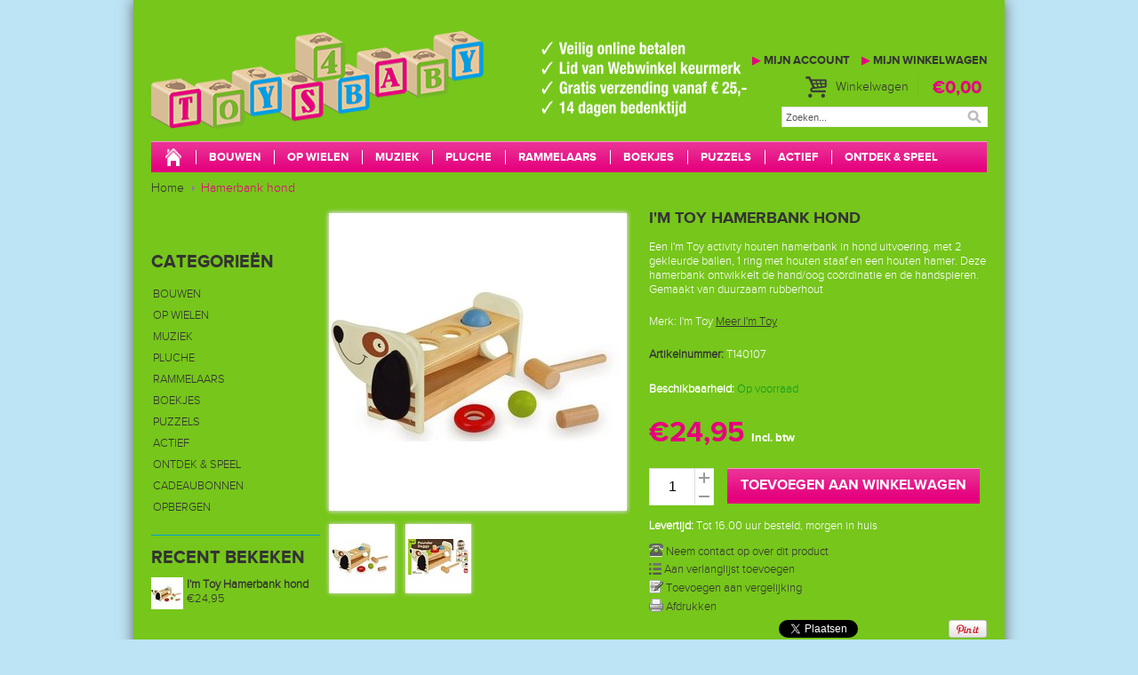

--- FILE ---
content_type: text/html;charset=utf-8
request_url: https://www.toys4baby.nl/im-toy-hamerbank-hond.html
body_size: 8357
content:
<!DOCTYPE html>
<html lang="nl">
    <head>
      <!--
      
      Theme by InStijl Media
      http://www.instijlmedia.nl
      
      -->
        <meta charset="utf-8"/>
<!-- [START] 'blocks/head.rain' -->
<!--

  (c) 2008-2026 Lightspeed Netherlands B.V.
  http://www.lightspeedhq.com
  Generated: 24-01-2026 @ 04:04:00

-->
<link rel="canonical" href="https://www.toys4baby.nl/im-toy-hamerbank-hond.html"/>
<link rel="alternate" href="https://www.toys4baby.nl/index.rss" type="application/rss+xml" title="Nieuwe producten"/>
<meta name="robots" content="noodp,noydir"/>
<meta name="google-site-verification" content="ghv6fbFXaHfFOIY5_R6FAAv055jwCteHFq-ahoKRKz4"/>
<meta property="og:url" content="https://www.toys4baby.nl/im-toy-hamerbank-hond.html?source=facebook"/>
<meta property="og:site_name" content="Toys4baby.nl voor betaalbaar babyspeelgoed"/>
<meta property="og:title" content="Hamerbank hond"/>
<meta property="og:description" content="Een I&#039;m Toy activity houten hamerbank in hond uitvoering, met 2 gekleurde ballen, 1 ring met houten staaf en een houten hamer. Deze hamerbank ontwikkelt de hand/oog coördinatie en de handspieren. Gemaakt van duurzaam rubberhout"/>
<meta property="og:image" content="https://cdn.webshopapp.com/shops/51595/files/20404201/im-toy-hamerbank-hond.jpg"/>
<!--[if lt IE 9]>
<script src="https://cdn.webshopapp.com/assets/html5shiv.js?2025-02-20"></script>
<![endif]-->
<!-- [END] 'blocks/head.rain' -->
        <title>Hamerbank hond - Toys4baby.nl voor betaalbaar babyspeelgoed</title>
        <meta name="description" content="Een I&#039;m Toy activity houten hamerbank in hond uitvoering, met 2 gekleurde ballen, 1 ring met houten staaf en een houten hamer. Deze hamerbank ontwikkelt de hand/oog coördinatie en de handspieren. Gemaakt van duurzaam rubberhout" />
        <meta name="keywords" content="I&#039;m toy, hamerbank, multi hamerbank, multi-hamerbank, speelgoed, babyspeelgoed, hamer, werkbak, activiteiten, leergierig, coördinatie, timmeren, timmerman, baby,Hamerbank hond, hamerbak doggy, doggy," />
        <meta name="viewport" content="initial-scale=1.0, width=device-width, height=device-height, minimum-scale=1.0, maximum-scale=1.0, user-scalable=no" />
        <link rel="shortcut icon" href="https://cdn.webshopapp.com/shops/51595/themes/78426/assets/favicon.ico?20231108112708" type="image/x-icon" />
        <link href="https://cdn.webshopapp.com/shops/51595/themes/78426/assets/stylesheet.css?20231108112708" rel="stylesheet" type="text/css" />
        <link href="https://cdn.webshopapp.com/shops/51595/themes/78426/assets/preset.css?20231108112708" rel="stylesheet" type="text/css" />
                        <link href="https://cdn.webshopapp.com/shops/51595/themes/78426/assets/jquery-fancybox-2-1-4.css?20231108112708" rel="stylesheet" type="text/css" />
        <link href="https://cdn.webshopapp.com/shops/51595/themes/78426/assets/jquery-fancybox-2-1-4-thumbs.css?20231108112708" rel="stylesheet" type="text/css" />
        <link href="https://cdn.webshopapp.com/shops/51595/themes/78426/assets/jquery-jqzoom.css?20231108112708" rel="stylesheet" type="text/css" />
                <link href="https://cdn.webshopapp.com/shops/51595/themes/78426/assets/font-awesome-min.css?20231108112708" rel="stylesheet" type="text/css" />
        <link href="https://cdn.webshopapp.com/assets/gui-2-0.css?2025-02-20" rel="stylesheet" type="text/css" />
        <link href="https://cdn.webshopapp.com/assets/gui-responsive-2-0.css?2025-02-20" rel="stylesheet" type="text/css" />
        <link href="https://cdn.webshopapp.com/shops/51595/themes/78426/assets/custom.css?20231108112708" rel="stylesheet" type="text/css" />
        <link href="https://cdn.webshopapp.com/shops/51595/themes/78426/assets/responsive.css.rain?20231108112708" rel="stylesheet" type="text/css" />
        <!--[if lte IE 7]><link href="https://cdn.webshopapp.com/shops/51595/themes/78426/assets/ie7.css?20231108112708" rel="stylesheet" type="text/css" /><![endif]-->
        <script src="https://cdn.webshopapp.com/shops/51595/themes/78426/assets/jquery-1-11-3-min.js?20231108112708" type="text/javascript"></script>
        <script src="https://cdn.webshopapp.com/shops/51595/themes/78426/assets/jquery-migrate-1-2-1-min.js?20231108112708" type="text/javascript"></script>
                <script src="https://cdn.webshopapp.com/shops/51595/themes/78426/assets/jquery-jqzoom-core.js?1?20231108112708" type="text/javascript"></script>
        <script src="https://cdn.webshopapp.com/shops/51595/themes/78426/assets/jquery-jqzoom-core-pack.js?1?20231108112708" type="text/javascript"></script>
                <script src="https://cdn.webshopapp.com/shops/51595/themes/78426/assets/main.js?20231108112708" type="text/javascript"></script>
        <script src="https://cdn.webshopapp.com/shops/51595/themes/78426/assets/main-responsive.js?20231108112708" type="text/javascript"></script>
        <script src="https://cdn.webshopapp.com/assets/jquery-ui-1-8-11.js?2025-02-20" type="text/javascript"></script>
                <script src="https://cdn.webshopapp.com/assets/gui.js?2025-02-20" type="text/javascript"></script>
        <script src="https://cdn.webshopapp.com/assets/gui-responsive-2-0.js?2025-02-20" type="text/javascript"></script>
        <script src="https://cdn.webshopapp.com/shops/51595/themes/78426/assets/pinit.js?20231108112708" type="text/javascript"></script>
        <script type="text/javascript">          
          if(isMobile!=true){     
            $.getScript("https://cdn.webshopapp.com/assets/jquery-fancybox-2-1-4.js?2025-02-20");
            $.getScript("https://cdn.webshopapp.com/assets/jquery-fancybox-2-1-4-thumbs.js?2025-02-20");
          }
        </script>
    </head>
    <body>                 
      <div id="container">                    
        <div id="headerContainer">
          <div class="wrapper">
            <div class="mobile">
              <div class="top">
                <div class="small-mobile">
                                    
                                    
                  <div class="mobile-dropdown cart">
                    <a href="https://www.toys4baby.nl/cart/"><span class="fa fa-shopping-cart"></span></a>
                  </div>
                  
                  <div class="mobile-dropdown account">
                    <a href="https://www.toys4baby.nl/account/"><span class="fa fa-user"></span></a>
                  </div>
                  <div class="clear"></div>
                </div>
              
                <a class="first" href="https://www.toys4baby.nl/account/" title="Mijn account"><span>&#x25B6;</span> Mijn account</a>
                <a href="https://www.toys4baby.nl/cart/" title="Mijn winkelwagen"><span>&#x25B6;</span> Mijn winkelwagen €0,00</a>
                <div class="tui-drop-box">
                                                    </div>
                <div class="clear"></div>
              </div>
              <div class="bottom">
                <div class="logo">
                  <a href="https://www.toys4baby.nl/">
                    <img src="https://cdn.webshopapp.com/shops/51595/themes/78426/assets/header.png?20231108112708" alt="Toys4baby.nl voor betaalbaar babyspeelgoed" />
                  </a>
                </div>
                
                <div class="searchblok">
                  <div class="searchinner">
                    <form class="formSearch" id="formSearch" action="https://www.toys4baby.nl/search/" method="get">
                      <div class="inputContainer">
                        <input type="text" name="q" value="Zoeken..." onfocus="if(this.value=='Zoeken...'){this.value='';};" class="search-input" />
                        <span onclick="$('#formSearch').submit();" title="Zoeken"></span>
                      </div>
                    </form>
                  </div>
                </div>
                
                <div class="resnavopener">
                  <div class="inner">
                    <span class="fa fa-bars"></span>
                  </div>
                </div>
              </div>
              
              <div id="resMenu">
                <div id="resNavCloser">
                  <span class="fa fa-close"></span>
                </div>
                
                <div id="resNav">
                  <ul>
                    <li class="item home">
                      <a href="https://www.toys4baby.nl/" title="Home">Home</a>
                    </li>
                                        <li class="item">
                      <a href="https://www.toys4baby.nl/bouwen/" title="Bouwen">Bouwen</a>
                                            <span class="fa fa-plus"></span>
                      <ul>
                                                <li class="item">
                          <a href="https://www.toys4baby.nl/bouwen/hubelino/" title="Hubelino">Hubelino</a>
                                                  </li>
                                              </ul>
                                          </li>
                                        <li class="item">
                      <a href="https://www.toys4baby.nl/op-wielen/" title="Op wielen">Op wielen</a>
                                            <span class="fa fa-plus"></span>
                      <ul>
                                                <li class="item">
                          <a href="https://www.toys4baby.nl/op-wielen/loopfietsen/" title="Loopfietsen">Loopfietsen</a>
                                                  </li>
                                                <li class="item">
                          <a href="https://www.toys4baby.nl/op-wielen/loopwagens/" title="Loopwagens">Loopwagens</a>
                                                  </li>
                                                <li class="item">
                          <a href="https://www.toys4baby.nl/op-wielen/trek-duw-vriendjes/" title="Trek &amp; duw vriendjes">Trek &amp; duw vriendjes</a>
                                                  </li>
                                              </ul>
                                          </li>
                                        <li class="item">
                      <a href="https://www.toys4baby.nl/muziek/" title="Muziek">Muziek</a>
                                          </li>
                                        <li class="item">
                      <a href="https://www.toys4baby.nl/pluche/" title="Pluche">Pluche</a>
                                            <span class="fa fa-plus"></span>
                      <ul>
                                                <li class="item">
                          <a href="https://www.toys4baby.nl/pluche/knuffeldoekjes/" title="Knuffeldoekjes">Knuffeldoekjes</a>
                                                  </li>
                                                <li class="item">
                          <a href="https://www.toys4baby.nl/pluche/knuffels/" title="Knuffels">Knuffels</a>
                                                  </li>
                                                <li class="item">
                          <a href="https://www.toys4baby.nl/pluche/handpoppen/" title="Handpoppen">Handpoppen</a>
                                                  </li>
                                                <li class="item">
                          <a href="https://www.toys4baby.nl/pluche/trekmuziekjes/" title="Trekmuziekjes">Trekmuziekjes</a>
                                                  </li>
                                                <li class="item">
                          <a href="https://www.toys4baby.nl/pluche/om-naar-te-grijpen/" title="Om naar te grijpen">Om naar te grijpen</a>
                                                  </li>
                                              </ul>
                                          </li>
                                        <li class="item">
                      <a href="https://www.toys4baby.nl/rammelaars/" title="Rammelaars">Rammelaars</a>
                                          </li>
                                        <li class="item">
                      <a href="https://www.toys4baby.nl/boekjes/" title="Boekjes">Boekjes</a>
                                          </li>
                                        <li class="item">
                      <a href="https://www.toys4baby.nl/puzzels/" title="Puzzels">Puzzels</a>
                                          </li>
                                        <li class="item">
                      <a href="https://www.toys4baby.nl/actief/" title="Actief">Actief</a>
                                            <span class="fa fa-plus"></span>
                      <ul>
                                                <li class="item">
                          <a href="https://www.toys4baby.nl/actief/interactief-speelgoed/" title="Interactief speelgoed">Interactief speelgoed</a>
                                                  </li>
                                                <li class="item">
                          <a href="https://www.toys4baby.nl/actief/houten-speelgoed/" title="Houten speelgoed">Houten speelgoed</a>
                                                  </li>
                                              </ul>
                                          </li>
                                        <li class="item">
                      <a href="https://www.toys4baby.nl/ontdek-speel/" title="Ontdek &amp; Speel">Ontdek &amp; Speel</a>
                                            <span class="fa fa-plus"></span>
                      <ul>
                                                <li class="item">
                          <a href="https://www.toys4baby.nl/ontdek-speel/keuken-en-toebehoren/" title="Keuken en toebehoren">Keuken en toebehoren</a>
                                                  </li>
                                              </ul>
                                          </li>
                                        <li class="item">
                      <a href="https://www.toys4baby.nl/cadeaubonnen/" title="Cadeaubonnen">Cadeaubonnen</a>
                                          </li>
                                        <li class="item">
                      <a href="https://www.toys4baby.nl/opbergen/" title="Opbergen">Opbergen</a>
                                          </li>
                                        
                                        <li class="item menu-brands">
                      <a href="https://www.toys4baby.nl/brands/" title="Merken">Merken</a>
                    </li>
                                        
                                        <li class="item blog">
                      <a href="javascript:void(0)">Blogs</a>
                      <span class="fa fa-plus"></span>
                      <ul>
                                                <li class="item blog">
                          <a href="https://www.toys4baby.nl/blogs/blog-berichten/" title="Blog berichten">Blog berichten</a>
                                                    <span class="fa fa-plus"></span>
                          <ul>
                                                        <li class="item">
                              <a href="https://www.toys4baby.nl/blogs/blog-berichten/naamcadeau/" title="Naamcadeau">Naamcadeau</a>
                            </li>
                                                        <li class="item">
                              <a href="https://www.toys4baby.nl/blogs/blog-berichten/nijntje-babyspeelgoed/" title="Nijntje babyspeelgoed">Nijntje babyspeelgoed</a>
                            </li>
                                                        <li class="item">
                              <a href="https://www.toys4baby.nl/blogs/blog-berichten/meest-verkochte-babyspeelgoed-2015/" title="Meest verkochte babyspeelgoed 2015">Meest verkochte babyspeelgoed 2015</a>
                            </li>
                                                        <li class="item">
                              <a href="https://www.toys4baby.nl/blogs/blog-berichten/educatief-kinder-en-babyspeelgoed/" title="Educatief kinder- en babyspeelgoed">Educatief kinder- en babyspeelgoed</a>
                            </li>
                                                        <li class="item">
                              <a href="https://www.toys4baby.nl/blogs/blog-berichten/uniek-houten-babyspeelgoed/" title="Uniek houten babyspeelgoed?">Uniek houten babyspeelgoed?</a>
                            </li>
                                                      </ul>
                                                  </li>
                                              </ul>
                    </li>
                                      </ul>
                </div>
              </div>
            </div>
            <div class="topmenus">
              <div class="cart">
                <div class="shopnav">
                  <a href="https://www.toys4baby.nl/account/" title="Mijn account"><span>&#x25B6;</span> Mijn account</a>
                  <a href="https://www.toys4baby.nl/cart/" title="Mijn winkelwagen"><span>&#x25B6;</span> Mijn winkelwagen</a>
                </div>
                <div class="cart-block">
                  <a href="https://www.toys4baby.nl/cart/" title="Winkelwagen"><i></i><span>Winkelwagen</span> <strong>€0,00</strong></a>
                </div>
              </div>
              <div class="searchblok">
                <div class="searchinner">
                  <form class="formSearch" id="formSearch" action="https://www.toys4baby.nl/search/" method="get">
                    <div class="inputContainer">
                      <input type="text" name="q" value="Zoeken..." onfocus="if(this.value=='Zoeken...'){this.value='';};" class="search-input" />
                      <span onclick="$('#formSearch').submit();" title="Zoeken"></span>
                    </div>
                  </form>
                </div>
              </div>
            </div>
            <div id="header">
              <div class="tui-drop-box">
                                            </div>
              <h1 class="logo">
                <a href="https://www.toys4baby.nl/">
                                    Toys4baby.nl voor betaalbaar babyspeelgoed
                                  </a>
              </h1>
              <div class="cartContainer group">
              </div>
            </div>
          </div>
        </div>   
        <div id="navbarContainer">
          <div class="wrapper">
                        <div id="navbar">
              <ul class="nav">
                <li class="item first"><a class="itemLink2" href="https://www.toys4baby.nl/" title="Home"><img src="https://cdn.webshopapp.com/shops/51595/themes/78426/assets/home.png?20231108112708" width="20" height="20" alt="Home" /></a></li>
                
                                <li class="item">
                  <a class="itemLink" href="https://www.toys4baby.nl/bouwen/" title="Bouwen">Bouwen</a>
                                    <div class="inner">
                    <ul class="subnav">
                      <li class="col_1">
                        <a class="subitemtitle">Categorieën</a>
                                                <a class="subitemLink" href="https://www.toys4baby.nl/bouwen/hubelino/" title="Hubelino">Hubelino</a>
                                              </li>
                      <li class="col_2">
                        <a class="subitemtitle">Merken</a>
                                                <a class="subitemLink" href="https://www.toys4baby.nl/brands/hape/" title="Hape">Hape</a>
                                                <a class="subitemLink" href="https://www.toys4baby.nl/brands/hubelino/" title="Hubelino">Hubelino</a>
                                                <a class="subitemLink" href="https://www.toys4baby.nl/brands/im-toy/" title="I&#039;m Toy">I&#039;m Toy</a>
                                                <a class="subitemLink" href="https://www.toys4baby.nl/brands/kaethe-kruse-baby/" title="Käthe Kruse baby">Käthe Kruse baby</a>
                                                <a class="subitemLink" href="https://www.toys4baby.nl/brands/lamaze/" title="Lamaze">Lamaze</a>
                                                <a class="subitemLink" href="https://www.toys4baby.nl/brands/new-classic-toys/" title="New Classic Toys">New Classic Toys</a>
                                                <a class="subitemLink" href="https://www.toys4baby.nl/brands/nijntje/" title="Nijntje">Nijntje</a>
                                                <a class="subitemLink" href="https://www.toys4baby.nl/brands/scratch-europe/" title="Scratch Europe">Scratch Europe</a>
                                                <a class="subitemLink" href="https://www.toys4baby.nl/brands/vtech/" title="Vtech">Vtech</a>
                                                <a class="subitemLink" href="https://www.toys4baby.nl/brands/woezel-en-pip/" title="Woezel en Pip">Woezel en Pip</a>
                                                <a class="subitemLink" href="/brands/" title="More brands">Meer merken...</a>
                      </li>
                                            <li class="col_3">
                        <a class="subitemtitle">PrijsCategorie</a>
                        <a class="subitemLink price1" href="/bouwen/?min=0,00&amp;max=15,00">€0,00 - €15,00</a>                        <a class="subitemLink price2" href="/bouwen/?min=15,00&amp;max=25,00">€15,00 - €25,00</a>                        <a class="subitemLink price3" href="/bouwen/?min=25,00&amp;max=55,00">€25,00 - €55,00</a>                        <a class="subitemLink price4" href="/bouwen/?min=55,00&amp;max=100,00">€55,00 - €100,00</a>                        <a class="subitemLink price5" href="/bouwen/?min=100,00">€100,00+</a>                      </li>
                                                                  <li class="col_4">
                        <a class="subitemtitle">Aanbevolen</a>                          
                        <a class="highlightimage" href="https://www.toys4baby.nl/lamaze-knuffel-koala.html"><img src="https://cdn.webshopapp.com/shops/51595/themes/78426/assets/highlight.png?20231108112708" alt="Highlight" style="width: 218px; overflow:hidden;" /></a>
                      </li>
                                          </ul>
                  </div>
                                  </li>
                                <li class="item">
                  <a class="itemLink" href="https://www.toys4baby.nl/op-wielen/" title="Op wielen">Op wielen</a>
                                    <div class="inner">
                    <ul class="subnav">
                      <li class="col_1">
                        <a class="subitemtitle">Categorieën</a>
                                                <a class="subitemLink" href="https://www.toys4baby.nl/op-wielen/loopfietsen/" title="Loopfietsen">Loopfietsen</a>
                                                <a class="subitemLink" href="https://www.toys4baby.nl/op-wielen/loopwagens/" title="Loopwagens">Loopwagens</a>
                                                <a class="subitemLink" href="https://www.toys4baby.nl/op-wielen/trek-duw-vriendjes/" title="Trek &amp; duw vriendjes">Trek &amp; duw vriendjes</a>
                                              </li>
                      <li class="col_2">
                        <a class="subitemtitle">Merken</a>
                                                <a class="subitemLink" href="https://www.toys4baby.nl/brands/hape/" title="Hape">Hape</a>
                                                <a class="subitemLink" href="https://www.toys4baby.nl/brands/hubelino/" title="Hubelino">Hubelino</a>
                                                <a class="subitemLink" href="https://www.toys4baby.nl/brands/im-toy/" title="I&#039;m Toy">I&#039;m Toy</a>
                                                <a class="subitemLink" href="https://www.toys4baby.nl/brands/kaethe-kruse-baby/" title="Käthe Kruse baby">Käthe Kruse baby</a>
                                                <a class="subitemLink" href="https://www.toys4baby.nl/brands/lamaze/" title="Lamaze">Lamaze</a>
                                                <a class="subitemLink" href="https://www.toys4baby.nl/brands/new-classic-toys/" title="New Classic Toys">New Classic Toys</a>
                                                <a class="subitemLink" href="https://www.toys4baby.nl/brands/nijntje/" title="Nijntje">Nijntje</a>
                                                <a class="subitemLink" href="https://www.toys4baby.nl/brands/scratch-europe/" title="Scratch Europe">Scratch Europe</a>
                                                <a class="subitemLink" href="https://www.toys4baby.nl/brands/vtech/" title="Vtech">Vtech</a>
                                                <a class="subitemLink" href="https://www.toys4baby.nl/brands/woezel-en-pip/" title="Woezel en Pip">Woezel en Pip</a>
                                                <a class="subitemLink" href="/brands/" title="More brands">Meer merken...</a>
                      </li>
                                            <li class="col_3">
                        <a class="subitemtitle">PrijsCategorie</a>
                        <a class="subitemLink price1" href="/op-wielen/?min=0,00&amp;max=15,00">€0,00 - €15,00</a>                        <a class="subitemLink price2" href="/op-wielen/?min=15,00&amp;max=25,00">€15,00 - €25,00</a>                        <a class="subitemLink price3" href="/op-wielen/?min=25,00&amp;max=55,00">€25,00 - €55,00</a>                        <a class="subitemLink price4" href="/op-wielen/?min=55,00&amp;max=100,00">€55,00 - €100,00</a>                        <a class="subitemLink price5" href="/op-wielen/?min=100,00">€100,00+</a>                      </li>
                                                                  <li class="col_4">
                        <a class="subitemtitle">Aanbevolen</a>                          
                        <a class="highlightimage" href="https://www.toys4baby.nl/lamaze-knuffel-koala.html"><img src="https://cdn.webshopapp.com/shops/51595/themes/78426/assets/highlight.png?20231108112708" alt="Highlight" style="width: 218px; overflow:hidden;" /></a>
                      </li>
                                          </ul>
                  </div>
                                  </li>
                                <li class="item">
                  <a class="itemLink" href="https://www.toys4baby.nl/muziek/" title="Muziek">Muziek</a>
                                  </li>
                                <li class="item">
                  <a class="itemLink" href="https://www.toys4baby.nl/pluche/" title="Pluche">Pluche</a>
                                    <div class="inner">
                    <ul class="subnav">
                      <li class="col_1">
                        <a class="subitemtitle">Categorieën</a>
                                                <a class="subitemLink" href="https://www.toys4baby.nl/pluche/knuffeldoekjes/" title="Knuffeldoekjes">Knuffeldoekjes</a>
                                                <a class="subitemLink" href="https://www.toys4baby.nl/pluche/knuffels/" title="Knuffels">Knuffels</a>
                                                <a class="subitemLink" href="https://www.toys4baby.nl/pluche/handpoppen/" title="Handpoppen">Handpoppen</a>
                                                <a class="subitemLink" href="https://www.toys4baby.nl/pluche/trekmuziekjes/" title="Trekmuziekjes">Trekmuziekjes</a>
                                                <a class="subitemLink" href="https://www.toys4baby.nl/pluche/om-naar-te-grijpen/" title="Om naar te grijpen">Om naar te grijpen</a>
                                              </li>
                      <li class="col_2">
                        <a class="subitemtitle">Merken</a>
                                                <a class="subitemLink" href="https://www.toys4baby.nl/brands/hape/" title="Hape">Hape</a>
                                                <a class="subitemLink" href="https://www.toys4baby.nl/brands/hubelino/" title="Hubelino">Hubelino</a>
                                                <a class="subitemLink" href="https://www.toys4baby.nl/brands/im-toy/" title="I&#039;m Toy">I&#039;m Toy</a>
                                                <a class="subitemLink" href="https://www.toys4baby.nl/brands/kaethe-kruse-baby/" title="Käthe Kruse baby">Käthe Kruse baby</a>
                                                <a class="subitemLink" href="https://www.toys4baby.nl/brands/lamaze/" title="Lamaze">Lamaze</a>
                                                <a class="subitemLink" href="https://www.toys4baby.nl/brands/new-classic-toys/" title="New Classic Toys">New Classic Toys</a>
                                                <a class="subitemLink" href="https://www.toys4baby.nl/brands/nijntje/" title="Nijntje">Nijntje</a>
                                                <a class="subitemLink" href="https://www.toys4baby.nl/brands/scratch-europe/" title="Scratch Europe">Scratch Europe</a>
                                                <a class="subitemLink" href="https://www.toys4baby.nl/brands/vtech/" title="Vtech">Vtech</a>
                                                <a class="subitemLink" href="https://www.toys4baby.nl/brands/woezel-en-pip/" title="Woezel en Pip">Woezel en Pip</a>
                                                <a class="subitemLink" href="/brands/" title="More brands">Meer merken...</a>
                      </li>
                                            <li class="col_3">
                        <a class="subitemtitle">PrijsCategorie</a>
                        <a class="subitemLink price1" href="/pluche/?min=0,00&amp;max=15,00">€0,00 - €15,00</a>                        <a class="subitemLink price2" href="/pluche/?min=15,00&amp;max=25,00">€15,00 - €25,00</a>                        <a class="subitemLink price3" href="/pluche/?min=25,00&amp;max=55,00">€25,00 - €55,00</a>                        <a class="subitemLink price4" href="/pluche/?min=55,00&amp;max=100,00">€55,00 - €100,00</a>                        <a class="subitemLink price5" href="/pluche/?min=100,00">€100,00+</a>                      </li>
                                                                  <li class="col_4">
                        <a class="subitemtitle">Aanbevolen</a>                          
                        <a class="highlightimage" href="https://www.toys4baby.nl/lamaze-knuffel-koala.html"><img src="https://cdn.webshopapp.com/shops/51595/themes/78426/assets/highlight.png?20231108112708" alt="Highlight" style="width: 218px; overflow:hidden;" /></a>
                      </li>
                                          </ul>
                  </div>
                                  </li>
                                <li class="item">
                  <a class="itemLink" href="https://www.toys4baby.nl/rammelaars/" title="Rammelaars">Rammelaars</a>
                                  </li>
                                <li class="item">
                  <a class="itemLink" href="https://www.toys4baby.nl/boekjes/" title="Boekjes">Boekjes</a>
                                  </li>
                                <li class="item">
                  <a class="itemLink" href="https://www.toys4baby.nl/puzzels/" title="Puzzels">Puzzels</a>
                                  </li>
                                <li class="item">
                  <a class="itemLink" href="https://www.toys4baby.nl/actief/" title="Actief">Actief</a>
                                    <div class="inner">
                    <ul class="subnav">
                      <li class="col_1">
                        <a class="subitemtitle">Categorieën</a>
                                                <a class="subitemLink" href="https://www.toys4baby.nl/actief/interactief-speelgoed/" title="Interactief speelgoed">Interactief speelgoed</a>
                                                <a class="subitemLink" href="https://www.toys4baby.nl/actief/houten-speelgoed/" title="Houten speelgoed">Houten speelgoed</a>
                                              </li>
                      <li class="col_2">
                        <a class="subitemtitle">Merken</a>
                                                <a class="subitemLink" href="https://www.toys4baby.nl/brands/hape/" title="Hape">Hape</a>
                                                <a class="subitemLink" href="https://www.toys4baby.nl/brands/hubelino/" title="Hubelino">Hubelino</a>
                                                <a class="subitemLink" href="https://www.toys4baby.nl/brands/im-toy/" title="I&#039;m Toy">I&#039;m Toy</a>
                                                <a class="subitemLink" href="https://www.toys4baby.nl/brands/kaethe-kruse-baby/" title="Käthe Kruse baby">Käthe Kruse baby</a>
                                                <a class="subitemLink" href="https://www.toys4baby.nl/brands/lamaze/" title="Lamaze">Lamaze</a>
                                                <a class="subitemLink" href="https://www.toys4baby.nl/brands/new-classic-toys/" title="New Classic Toys">New Classic Toys</a>
                                                <a class="subitemLink" href="https://www.toys4baby.nl/brands/nijntje/" title="Nijntje">Nijntje</a>
                                                <a class="subitemLink" href="https://www.toys4baby.nl/brands/scratch-europe/" title="Scratch Europe">Scratch Europe</a>
                                                <a class="subitemLink" href="https://www.toys4baby.nl/brands/vtech/" title="Vtech">Vtech</a>
                                                <a class="subitemLink" href="https://www.toys4baby.nl/brands/woezel-en-pip/" title="Woezel en Pip">Woezel en Pip</a>
                                                <a class="subitemLink" href="/brands/" title="More brands">Meer merken...</a>
                      </li>
                                            <li class="col_3">
                        <a class="subitemtitle">PrijsCategorie</a>
                        <a class="subitemLink price1" href="/actief/?min=0,00&amp;max=15,00">€0,00 - €15,00</a>                        <a class="subitemLink price2" href="/actief/?min=15,00&amp;max=25,00">€15,00 - €25,00</a>                        <a class="subitemLink price3" href="/actief/?min=25,00&amp;max=55,00">€25,00 - €55,00</a>                        <a class="subitemLink price4" href="/actief/?min=55,00&amp;max=100,00">€55,00 - €100,00</a>                        <a class="subitemLink price5" href="/actief/?min=100,00">€100,00+</a>                      </li>
                                                                  <li class="col_4">
                        <a class="subitemtitle">Aanbevolen</a>                          
                        <a class="highlightimage" href="https://www.toys4baby.nl/lamaze-knuffel-koala.html"><img src="https://cdn.webshopapp.com/shops/51595/themes/78426/assets/highlight.png?20231108112708" alt="Highlight" style="width: 218px; overflow:hidden;" /></a>
                      </li>
                                          </ul>
                  </div>
                                  </li>
                                <li class="item">
                  <a class="itemLink" href="https://www.toys4baby.nl/ontdek-speel/" title="Ontdek &amp; Speel">Ontdek &amp; Speel</a>
                                    <div class="inner">
                    <ul class="subnav">
                      <li class="col_1">
                        <a class="subitemtitle">Categorieën</a>
                                                <a class="subitemLink" href="https://www.toys4baby.nl/ontdek-speel/keuken-en-toebehoren/" title="Keuken en toebehoren">Keuken en toebehoren</a>
                                              </li>
                      <li class="col_2">
                        <a class="subitemtitle">Merken</a>
                                                <a class="subitemLink" href="https://www.toys4baby.nl/brands/hape/" title="Hape">Hape</a>
                                                <a class="subitemLink" href="https://www.toys4baby.nl/brands/hubelino/" title="Hubelino">Hubelino</a>
                                                <a class="subitemLink" href="https://www.toys4baby.nl/brands/im-toy/" title="I&#039;m Toy">I&#039;m Toy</a>
                                                <a class="subitemLink" href="https://www.toys4baby.nl/brands/kaethe-kruse-baby/" title="Käthe Kruse baby">Käthe Kruse baby</a>
                                                <a class="subitemLink" href="https://www.toys4baby.nl/brands/lamaze/" title="Lamaze">Lamaze</a>
                                                <a class="subitemLink" href="https://www.toys4baby.nl/brands/new-classic-toys/" title="New Classic Toys">New Classic Toys</a>
                                                <a class="subitemLink" href="https://www.toys4baby.nl/brands/nijntje/" title="Nijntje">Nijntje</a>
                                                <a class="subitemLink" href="https://www.toys4baby.nl/brands/scratch-europe/" title="Scratch Europe">Scratch Europe</a>
                                                <a class="subitemLink" href="https://www.toys4baby.nl/brands/vtech/" title="Vtech">Vtech</a>
                                                <a class="subitemLink" href="https://www.toys4baby.nl/brands/woezel-en-pip/" title="Woezel en Pip">Woezel en Pip</a>
                                                <a class="subitemLink" href="/brands/" title="More brands">Meer merken...</a>
                      </li>
                                            <li class="col_3">
                        <a class="subitemtitle">PrijsCategorie</a>
                        <a class="subitemLink price1" href="/ontdek-speel/?min=0,00&amp;max=15,00">€0,00 - €15,00</a>                        <a class="subitemLink price2" href="/ontdek-speel/?min=15,00&amp;max=25,00">€15,00 - €25,00</a>                        <a class="subitemLink price3" href="/ontdek-speel/?min=25,00&amp;max=55,00">€25,00 - €55,00</a>                        <a class="subitemLink price4" href="/ontdek-speel/?min=55,00&amp;max=100,00">€55,00 - €100,00</a>                        <a class="subitemLink price5" href="/ontdek-speel/?min=100,00">€100,00+</a>                      </li>
                                                                  <li class="col_4">
                        <a class="subitemtitle">Aanbevolen</a>                          
                        <a class="highlightimage" href="https://www.toys4baby.nl/lamaze-knuffel-koala.html"><img src="https://cdn.webshopapp.com/shops/51595/themes/78426/assets/highlight.png?20231108112708" alt="Highlight" style="width: 218px; overflow:hidden;" /></a>
                      </li>
                                          </ul>
                  </div>
                                  </li>
                                <li class="item">
                  <a class="itemLink" href="https://www.toys4baby.nl/cadeaubonnen/" title="Cadeaubonnen">Cadeaubonnen</a>
                                  </li>
                                <li class="item">
                  <a class="itemLink" href="https://www.toys4baby.nl/opbergen/" title="Opbergen">Opbergen</a>
                                  </li>
                                                                <li class="item"><a class="itemLink2" href="https://www.toys4baby.nl/brands/" title="Merken">Merken</a></li>
                                              </ul>
            </div>
                      </div>
        </div>
        <div id="contentContainer">
                    <div class="wrapper">
            <div id="content" class="page">
              

              <div class="breadcrumbs">
                <a href="https://www.toys4baby.nl/" title="Home">Home</a>
                                <a class="arrow active" href="https://www.toys4baby.nl/im-toy-hamerbank-hond.html" title="Hamerbank hond">Hamerbank hond</a>
                              </div>
              <div class="collection">
                <div id="product" style="margin-top:0;">
  <div class="productInfoHolder" itemscope itemtype="http://data-vocabulary.org/Product">
    <div class="images">
      <div class="bigImage">
                <a id="zoomImage" href="https://cdn.webshopapp.com/shops/51595/files/20404201/im-toy-hamerbank-hond.jpg" class="fancybox" rel="fancybox" title="I&#039;m Toy Hamerbank hond">
          <img src="https://cdn.webshopapp.com/shops/51595/files/20404201/335x335x2/im-toy-hamerbank-hond.jpg" class="featured" width="335" height="335" alt="I&#039;m Toy Hamerbank hond" title="I&#039;m Toy Hamerbank hond" itemprop="image" />
        </a>
              </div>
            <div class="clear"></div>
      <div class="thumbs">
                <div class="thumb" style="">
          <a href="https://cdn.webshopapp.com/shops/51595/files/20404201/im-toy-hamerbank-hond.jpg" class="fancybox" rel="fancybox" title="I&#039;m Toy Hamerbank hond">
            <img src="https://cdn.webshopapp.com/shops/51595/files/20404201/68x68x2/im-toy-hamerbank-hond.jpg" data-original-url="https://cdn.webshopapp.com/shops/51595/files/20404201/335x335x2/im-toy-hamerbank-hond.jpg" data-featured-url="https://cdn.webshopapp.com/shops/51595/files/20404201/im-toy-hamerbank-hond.jpg" width="68" height="68" alt="I&#039;m Toy Hamerbank hond" title="I&#039;m Toy Hamerbank hond" />     
          </a>
        </div>
                <div class="thumb" style="margin-right:0px;">
          <a href="https://cdn.webshopapp.com/shops/51595/files/20404199/im-toy-hamerbank-hond.jpg" class="fancybox" rel="fancybox" title="I&#039;m Toy Hamerbank hond">
            <img src="https://cdn.webshopapp.com/shops/51595/files/20404199/68x68x2/im-toy-hamerbank-hond.jpg" data-original-url="https://cdn.webshopapp.com/shops/51595/files/20404199/335x335x2/im-toy-hamerbank-hond.jpg" data-featured-url="https://cdn.webshopapp.com/shops/51595/files/20404199/im-toy-hamerbank-hond.jpg" width="68" height="68" alt="I&#039;m Toy Hamerbank hond" title="I&#039;m Toy Hamerbank hond" />     
          </a>
        </div>
                <div class="clear"></div>
      </div>
    </div>
    
    <script type="text/javascript">    
      var discount = '15';
      var discount = discount.replace(/\D/g,'');
      
      $(document).ready(function(){
        $("#product .productInfoHolder .images .pricePercentage").each(function(i){
          var percentage = 100-(24.95/0*100);
                                var rounded = Math.round(percentage);
          if(24.95>0)
          {
            this.style.display = "none";
          }
          else
          {
            this.innerHTML = "-" + rounded + "%";
          }
                      if(!isNaN(parseInt(discount)) && isFinite(discount)){
            if(rounded >= discount && discount > 0){
            $(this).addClass("highDiscount");
          }
        }
                                                                                                                                              });      
      });
    </script>
    
    <div class="productInfo">
      
      <h1><span itemprop="name">I&#039;m Toy Hamerbank hond</span></h1>
            
            <p class="description" itemprop="description">
        Een I'm Toy activity houten hamerbank in hond uitvoering, met 2 gekleurde ballen, 1 ring met houten staaf en een houten hamer. Deze hamerbank ontwikkelt de hand/oog coördinatie en de handspieren. Gemaakt van duurzaam rubberhout
      </p>
            
            <div class="brand row">
        <span class="label">Merk: </span>
        <span class="value">I&#039;m Toy</span>
        <span class="brandurl">
          <a href="https://www.toys4baby.nl/brands/im-toy/">Meer I&#039;m Toy</a>
        </span>
      </div>
            
      <div itemprop="offerDetails" itemscope itemtype="http://data-vocabulary.org/Offer">
                <div class="productAttrs">
                    <div class="code">
            <a>Artikelnummer:</a> <span itemprop="identifier" content="mpn:T140107">T140107</span>
          </div>
                    
                    <div class="stockTrack" style="margin-top:20px;">
            <strong>Beschikbaarheid:</strong>
                        <span class="green" itemprop="availability" content="in_stock">Op voorraad</span>
                      </div>
                    
                  </div>
                
        <meta itemprop="currency" content="EUR" />
        <meta itemprop="price" content="24,95" />
        
                <div class="price">
          €24,95          <span class="vat">
                        Incl. btw
                      </span>
                    
                  </div>
        
        <form class="formProduct" id="product_configure_form" action="https://www.toys4baby.nl/cart/add/17869899/" method="post" style="margin-bottom:20px;">
                    <div id="productoptions">
            <input type="hidden" name="bundle_id" id="product_configure_bundle_id" value="">

          </div>
                              <div class="quantity">
            <input type="text" name="quantity" value="1" />
            <div class="change">
              <a href="javascript:;" onclick="updateQuantity('up');" class="up">+</a>
              <a href="javascript:;" onclick="updateQuantity('down');" class="down">-</a>
            </div>
          </div>
          &nbsp;<a class="button addtocartbutton" href="#" onclick="$('#product_configure_form').submit(); return false;" title="Toevoegen aan winkelwagen">Toevoegen aan winkelwagen</a>
                  </form>
         </div>
       
     
      
      <div class="detailsHolder">         
                 <div class="deliveryTitle" style="margin-bottom:10px;">
        <strong>Levertijd:</strong> Tot 16.00 uur besteld, morgen in huis
        </div>
                <div class="blockHolder">
          <div class="links">
            <ul>
              <li><a href="https://www.toys4baby.nl/service/?subject=T140107" title="Neem contact op over dit product" rel="nofollow"><img src="https://cdn.webshopapp.com/shops/51595/themes/78426/assets/contact-icon.png?20231108112708" alt="" style="margin-bottom:-2px;" />  Neem contact op over dit product</a></li>
              <li><a href="https://www.toys4baby.nl/account/wishlistAdd/10199029/" title="Aan verlanglijst toevoegen" rel="nofollow"><img src="https://cdn.webshopapp.com/shops/51595/themes/78426/assets/wishlist-icon.png?20231108112708" alt="" style="margin-bottom:-2px;" /> Aan verlanglijst toevoegen</a></li>
              <li><a href="https://www.toys4baby.nl/compare/add/17869899/" title="Toevoegen aan vergelijking" rel="nofollow"><img src="https://cdn.webshopapp.com/shops/51595/themes/78426/assets/compare-icon.png?20231108112708" alt="" style="margin-bottom:-2px;" />  Toevoegen aan vergelijking</a></li>
                            <li><a href="#" onclick="window.print(); return false;" title="Afdrukken" rel="nofollow"><img src="https://cdn.webshopapp.com/shops/51595/themes/78426/assets/print-icon.png?20231108112708" alt="" style="margin-bottom:-2px;" />  Afdrukken</a></li>
            </ul>
          </div>
        </div>
        <div class="clear"></div>
                <div class="socials">
                              <div class="social pinterest">
            <a class="pin-it-button" href="https://pinterest.com/pin/create/button/?url=https%3A%2F%2Fwww.toys4baby.nl%2Fim-toy-hamerbank-hond.html&amp;media=https%3A%2F%2Fcdn.webshopapp.com%2Fshops%2F51595%2Ffiles%2F20404201%2Fim-toy-hamerbank-hond.jpg&amp;description=I%27m%20Toy%20Hamerbank%20hond" count-layout="horizontal" target="_blank"><img style="border:0;" src="https://cdn.webshopapp.com/shops/51595/themes/78426/assets/pinext.png?20231108112708" alt="Pin It" title="Pin It" /></a>
          </div>
                                        <div class="social facebook">
            <iframe src="https://www.facebook.com/plugins/like.php?href=https%3A%2F%2Fwww.toys4baby.nl%2Fim-toy-hamerbank-hond.html&amp;layout=button_count&amp;show_faces=false&amp;action=like&amp;font=lucida+grande&amp;colorscheme=light&amp;width=328&amp;height=24" style="width:122px; height:24px;" scrolling="no" allowtransparency="true" frameborder="0"></iframe>
          </div>
                              <div class="social twitter">
            <span class="twitter"><a href="https://twitter.com/share" data-url="https://www.toys4baby.nl/im-toy-hamerbank-hond.html" data-text="I&#039;m Toy Hamerbank hond by I&#039;m Toy" class="twitter-share-button" data-length="horizontal" data-via="Toys4baby">Tweet</a><script type="text/javascript" src="https://platform.twitter.com/widgets.js"></script></span>
          </div>
                              <div class="clear"></div>
        </div>
                
      </div>
      
    </div>
    <div class="clear"></div>
    
    <div class="detailsHolder">
      <div class="blockHolder" style="width:740px; border-bottom:none; margin-bottom:-15px; margin-top:35px;">
        <div class="tabs">
          <ul>
            <li class="active"><a rel="info" href="#">Informatie</a></li>
            <li><a rel="specs" href="#">Specificaties</a></li>
            <li><a rel="tags" href="#">Tags</a></li>
            <li><a rel="userReviews" href="#">Reviews</a></li>
          </ul>
          <div class="clear"></div>
        </div>
        <div class="tabsPages">
          <div class="page info active"><span>Een I'm Toy activity houten hamerbank in hond uitvoering, met 2 gekleurde ballen, 1 ring met houten staaf en een houten hamer. Deze hamerbank ontwikkelt de hand/oog coördinatie en de handspieren. Gemaakt van duurzaam rubberhout<br /><br />Afmetingen: 31,5 X 16 X 10 cm<br />Geschikt voor een leeftijd vanaf 18 maanden.<br /><br /><br /></span></div>
          <div class="page specs">
                        Geen specificaties gevonden
                      </div>
          <div class="page tags">
            <div class="tags">
                          </div>
            <form id="formTags" action="https://www.toys4baby.nl/account/tag/10199029/" method="post">
              <input type="hidden" name="key" value="62541890d4b55912765d2fd4805b34f6" />    
              <input id="formTagsInput" type="text" name="tags" placeholder="Uw tags toevoegen" />
              &nbsp;<a class="button reg-acc product" href="#" onclick="$('#formTags').submit();" title="Toevoegen">Toevoegen</a>
              <span class="info">Gebruik komma&#039;s om tags te scheiden.</span>
            </form>
          </div>
          <div class="page userReviews">

             <strong>Reviews</strong>
                <p>Help ons en andere klanten door het schrijven van een review</p>
                <hr>
                              
                <span class="stats" itemprop="review" itemscope itemtype="http://data-vocabulary.org/Review-aggregate">
                  <span itemprop="rating">0</span> sterren op basis van <span itemprop="count">0</span> beoordelingen
            </span><br /><br />
                <a href="https://www.toys4baby.nl/account/review/10199029/" class="button-review" id="write_review" title="Je beoordeling toevoegen">
                  Je beoordeling toevoegen
                </a>

            <!--            <div class="notFound" style="padding-bottom:5px; border-bottom:1px dotted #808080;">Geen reviews gevonden...</div>
            <div class="addReview block" style="margin-left:-10px; margin-top:10px;">
              <a href="https://www.toys4baby.nl/account/review/10199029/" title="Je beoordeling toevoegen">Je beoordeling toevoegen</a>
            </div>
            -->
          </div>
        </div>
      </div>
      <div class="clear"></div>
            
      <div class="clear"></div>
      
      
    </div>
  </div>
</div>

<script type="text/javascript">
  var price_old = [];
  var price_new = [];
  var discount = '15';
  var discount = discount.replace(/\D/g,'');
  
       
     $(document).ready(function(){
     $(".productsGrid .product .info .price .pricePercentage").each(function(i){
     var percentage = 100-(price_new[i]/price_old[i]*100);
    var rounded = Math.round(percentage);
    if(price_new[i]>price_old[i])
    {
      this.style.display = "none";
    }
    else
    {
      this.innerHTML = "-" + rounded + "%";
    }
          if(!isNaN(parseInt(discount)) && isFinite(discount)){
      if(rounded >= discount && discount > 0){
      $(this).addClass("highDiscount");
    }
   }
        });     
   });
   
   function updateQuantity(way){
     var quantity = parseInt($('.quantity input').val());
     
     if (way == 'up'){
       if (quantity < 100){
         quantity++;
           } else {
           quantity = 100;
       }
     } else {
       if (quantity > 1){
         quantity--;
           } else {
           quantity = 1;
       }
     }
     
     $('.quantity input').val(quantity);
   }
</script>              </div>
              <div class="content-left">
                


<div class="widget-linklist widget-cat">
  <div class="widget-header">
    <h3>Categorieën</h3>
    </div>
  <div class="widget-content">
    
    <ul class="menu_category_level_1">
          <li class="category"><a href="https://www.toys4baby.nl/bouwen/" title="Bouwen">Bouwen</a>
                <li class="category"><a href="https://www.toys4baby.nl/op-wielen/" title="Op wielen">Op wielen</a>
                <li class="category"><a href="https://www.toys4baby.nl/muziek/" title="Muziek">Muziek</a>
                <li class="category"><a href="https://www.toys4baby.nl/pluche/" title="Pluche">Pluche</a>
                <li class="category"><a href="https://www.toys4baby.nl/rammelaars/" title="Rammelaars">Rammelaars</a>
                <li class="category"><a href="https://www.toys4baby.nl/boekjes/" title="Boekjes">Boekjes</a>
                <li class="category"><a href="https://www.toys4baby.nl/puzzels/" title="Puzzels">Puzzels</a>
                <li class="category"><a href="https://www.toys4baby.nl/actief/" title="Actief">Actief</a>
                <li class="category"><a href="https://www.toys4baby.nl/ontdek-speel/" title="Ontdek &amp; Speel">Ontdek &amp; Speel</a>
                <li class="category"><a href="https://www.toys4baby.nl/cadeaubonnen/" title="Cadeaubonnen">Cadeaubonnen</a>
                <li class="category last"><a href="https://www.toys4baby.nl/opbergen/" title="Opbergen">Opbergen</a>
                </ul>
      
      
      
  </div>
  
</div>

<div class="widget-linklist widget-productsfilter"> 
    <div class="widget-header" style="border-top:1px solid #009ee3; padding-top:10px; height:auto;">
    <h3>Recent bekeken</h3>
  </div>
  <div class="widget-content">
        <div class="recentGrid">
      <a class="recentImg" href="https://www.toys4baby.nl/im-toy-hamerbank-hond.html" title="I&#039;m Toy Hamerbank hond"><img src="https://cdn.webshopapp.com/shops/51595/files/20404201/36x36x2/im-toy-hamerbank-hond.jpg" width="36" height="36" alt="I&#039;m Toy Hamerbank hond" title="I&#039;m Toy Hamerbank hond" /></a>
      <h4><a href="https://www.toys4baby.nl/im-toy-hamerbank-hond.html" title="I&#039;m Toy Hamerbank hond">I&#039;m Toy Hamerbank hond</a></h4>
      <a href="https://www.toys4baby.nl/im-toy-hamerbank-hond.html" title="I&#039;m Toy Hamerbank hond">
                €24,95
      </a>
    </div>
      </div>
      
  </div>

              </div>
            </div>
          </div>
          <div class="clear"></div>
                  </div>
        <div class="clear"></div>        
        
<div id="footerContainer" class="group">
  <div class="wrapper">
  
    
        
        
    <div class="columns">
      <div class="column1">    
        <div class="block footer myaccount">
          <div class="footer-header">
            <h3 style="border-top:0px !important;">Mijn account</h3>
          </div>
          <div class="footer-content">
                        <div class="login">
              <form action="https://www.toys4baby.nl/account/loginPost/" method="post" id="form_login">
                <input type="hidden" name="key" value="62541890d4b55912765d2fd4805b34f6" />
                <div class="input">
                  <input type="hidden" name="type" value="login" />
                  <input type="text" name="email" value="E-mail" onfocus="if(this.value=='E-mail'){this.value='';};" class="cat-myacc" />
                  <input type="password" class="cat-myacc" name="password" value="Wachtwoord" onfocus="if(this.value=='Wachtwoord'){this.value='';};" />
                </div>
                <div class="button reg-acc"><a href="#" onclick="$('#form_login').submit();" title="Inloggen">Inloggen </a></div>
                <div class="register">
                  <div class="new-acc"><a href="https://www.toys4baby.nl/account/" title="Registreren" rel="nofollow">&raquo; Registreren</a></div>
                  
                  <div class="clear"></div>
                </div>
              </form>
            </div>
            
                      </div>
        </div>
                <div class="block footer news">
          <div class="footer-header">
            <h3>Nieuwsbrief</h3>
          </div>
          <div class="newsletter">
            <form action="https://www.toys4baby.nl/account/newsletter/" method="post" id="form_news">
              <input type="hidden" name="key" value="62541890d4b55912765d2fd4805b34f6" />
              <input type="text" name="email" value="E-mail" onfocus="if(this.value=='E-mail'){this.value='';};" class="newsinput" />
              <a class="button sub-news" href="#" onclick="$('#form_news').submit();" title="Abonneer">GO </a>
              <div class="clear"></div>
            </form>
          </div>
        </div>
                
      </div>
      <div class="column2">
                <div class="block footer brands">
          <div class="footer-header">
            <h3>Categorieën</h3>
          </div>
          <div class="footer-content">
            <div class="box">
              <ul class="list">
                                <li class="icategory"><a href="https://www.toys4baby.nl/bouwen/" title="Bouwen">Bouwen</a></li>
                                <li class="icategory"><a href="https://www.toys4baby.nl/op-wielen/" title="Op wielen">Op wielen</a></li>
                                <li class="icategory"><a href="https://www.toys4baby.nl/muziek/" title="Muziek">Muziek</a></li>
                                <li class="icategory"><a href="https://www.toys4baby.nl/pluche/" title="Pluche">Pluche</a></li>
                                <li class="icategory"><a href="https://www.toys4baby.nl/rammelaars/" title="Rammelaars">Rammelaars</a></li>
                                <li class="icategory"><a href="https://www.toys4baby.nl/boekjes/" title="Boekjes">Boekjes</a></li>
                                <li class="icategory"><a href="https://www.toys4baby.nl/puzzels/" title="Puzzels">Puzzels</a></li>
                                <li class="icategory"><a href="https://www.toys4baby.nl/actief/" title="Actief">Actief</a></li>
                                <li class="icategory"><a href="https://www.toys4baby.nl/ontdek-speel/" title="Ontdek &amp; Speel">Ontdek &amp; Speel</a></li>
                                <li class="icategory"><a href="https://www.toys4baby.nl/cadeaubonnen/" title="Cadeaubonnen">Cadeaubonnen</a></li>
                                <li class="icategory last"><a href="https://www.toys4baby.nl/opbergen/" title="Opbergen">Opbergen</a></li>
                        
              </ul>
            </div>
          </div>
        </div>
                
                            <div class="footer-header">
            <h3>Blog berichten</h3>
          </div>
          <div class="footer-content blog">
            <div class="box">
              <ul>
                                <li><a href="https://www.toys4baby.nl/blogs/blog-berichten/naamcadeau/" title="Naamcadeau">Naamcadeau</a></li>
                                <li><a href="https://www.toys4baby.nl/blogs/blog-berichten/nijntje-babyspeelgoed/" title="Nijntje babyspeelgoed">Nijntje babyspeelgoed</a></li>
                                <li><a href="https://www.toys4baby.nl/blogs/blog-berichten/meest-verkochte-babyspeelgoed-2015/" title="Meest verkochte babyspeelgoed 2015">Meest verkochte babyspeelgoed 2015</a></li>
                                <li><a href="https://www.toys4baby.nl/blogs/blog-berichten/educatief-kinder-en-babyspeelgoed/" title="Educatief kinder- en babyspeelgoed">Educatief kinder- en babyspeelgoed</a></li>
                                <li><a href="https://www.toys4baby.nl/blogs/blog-berichten/uniek-houten-babyspeelgoed/" title="Uniek houten babyspeelgoed?">Uniek houten babyspeelgoed?</a></li>
                                <li><a href="https://www.toys4baby.nl/blogs/blog-berichten/" title="Toon alle">Toon alle</a></li>
              </ul>
            </div>
          </div>
                        </div>
      <div class="column3">
        <div class="block footer service-menu">
          <div class="footer-header">
            <h3>Klantenservice</h3>
          </div>
          <div class="footer-content">
            <ul class="linklijst group">
                            <li class=""><a href="https://www.toys4baby.nl/service/about/" title="Over ons">Over ons</a></li>
                            <li class=""><a href="https://www.toys4baby.nl/service/general-terms-conditions/" title="Algemene voorwaarden">Algemene voorwaarden</a></li>
                            <li class=""><a href="https://www.toys4baby.nl/service/disclaimer/" title="Disclaimer">Disclaimer</a></li>
                            <li class=""><a href="https://www.toys4baby.nl/service/privacy-policy/" title="Privacy Policy">Privacy Policy</a></li>
                            <li class=""><a href="https://www.toys4baby.nl/service/payment-methods/" title="Betaalmethoden">Betaalmethoden</a></li>
                            <li class=""><a href="https://www.toys4baby.nl/service/shipping-returns/" title="Verzenden &amp; retourneren">Verzenden &amp; retourneren</a></li>
                            <li class=""><a href="https://www.toys4baby.nl/service/" title="Klantenservice">Klantenservice</a></li>
                            <li class=" last"><a href="https://www.toys4baby.nl/service/contact-gegevens/" title="Contact gegevens">Contact gegevens</a></li>
                            <li class=""><a href="https://www.toys4baby.nl/service/leuke-links/" title="Leuke links">Leuke links</a></li>
                          </ul>
          </div>
        </div>
              
              </div>
      <div class="column4">
                <div class="block footer paymentMethods">
          <div class="footer-header">
            <h3>Betaalmethoden</h3>
          </div>
          <div class="footer-content">
            <div class="paymentMethods">
                            <a href="https://www.toys4baby.nl/service/payment-methods/" title="Betaalmethoden"><img src="https://cdn.webshopapp.com/assets/icon-payment-banktransfer.png?2025-02-20" alt="Bank transfer" title="Bank transfer" /></a>
                            <a href="https://www.toys4baby.nl/service/payment-methods/" title="Betaalmethoden"><img src="https://cdn.webshopapp.com/assets/icon-payment-ideal.png?2025-02-20" alt="iDEAL" title="iDEAL" /></a>
                            <a href="https://www.toys4baby.nl/service/payment-methods/" title="Betaalmethoden"><img src="https://cdn.webshopapp.com/assets/icon-payment-mistercash.png?2025-02-20" alt="Bancontact" title="Bancontact" /></a>
                            <a href="https://www.toys4baby.nl/service/payment-methods/" title="Betaalmethoden"><img src="https://cdn.webshopapp.com/assets/icon-payment-directebanking.png?2025-02-20" alt="SOFORT Banking" title="SOFORT Banking" /></a>
                          </div>
          </div>
        </div>
                
                <div class="footer-header">
          <h3>Social Media</h3>
        </div>
        <div class="footer-content">
          <div class="socials">
                        <div class="social">
              <a href="https://www.facebook.com/Toys4baby.nl" title="facebook"><img src="https://cdn.webshopapp.com/shops/51595/themes/78426/assets/facebook.jpg?20231108112708" alt="facebook" width="33" height="33" /></a>
            </div>
                                    <div class="social">
              <a href="https://twitter.com/Toys4baby" title="twitter"><img src="https://cdn.webshopapp.com/shops/51595/themes/78426/assets/twitter.jpg?20231108112708" alt="twitter" width="33" height="33" /></a>
            </div>
                                                <div class="clear"></div>
          </div>
        </div>
              </div>             
    </div>
</div>      </div>   
            <div id="poweredby" class="group">
        Powered by
                <a href="https://www.lightspeedhq.nl/" title="Lightspeed" target="_blank">Lightspeed</a>
                        - Theme by <a target="_blank" title="Design By Instijl Media" href="http://www.instijlmedia.nl/">InStijl Media</a>
      </div>
        </div>
  <!-- [START] 'blocks/body.rain' -->
<script>
(function () {
  var s = document.createElement('script');
  s.type = 'text/javascript';
  s.async = true;
  s.src = 'https://www.toys4baby.nl/services/stats/pageview.js?product=10199029&hash=ed46';
  ( document.getElementsByTagName('head')[0] || document.getElementsByTagName('body')[0] ).appendChild(s);
})();
</script>
<script>
(function () {
  var s = document.createElement('script');
  s.type = 'text/javascript';
  s.async = true;
  s.src = 'https://www.webwinkelkeur.nl/apps/seoshop/scripts/sidebar_51595.js';
  ( document.getElementsByTagName('head')[0] || document.getElementsByTagName('body')[0] ).appendChild(s);
})();
</script>
<!-- [END] 'blocks/body.rain' -->
</body>
</html>

--- FILE ---
content_type: text/css; charset=UTF-8
request_url: https://cdn.webshopapp.com/shops/51595/themes/78426/assets/stylesheet.css?20231108112708
body_size: 7657
content:
@font-face {
    font-family: 'proxima_nova_rgbold';
    src: url('proximanova-bold-webfont.eot?20190204200741');
    src: url('proximanova-bold-webfont.eot?20190204200741?#iefix') format('embedded-opentype'),
         url('proximanova-bold-webfont.woff?20190204200741') format('woff'),
         url('proximanova-bold-webfont.ttf?20190204200741') format('truetype'),
         url('proximanova-bold-webfont.svg?20190204200741#proxima_nova_rgbold') format('svg');
    font-weight: normal;
    font-style: normal;
}

@font-face {
    font-family: 'proxima_novalight';
    src: url('proximanova-light-webfont.eot?20190204200741');
    src: url('proximanova-light-webfont.eot?20190204200741?#iefix') format('embedded-opentype'),
         url('proximanova-light-webfont.woff?20190204200741') format('woff'),
         url('proximanova-light-webfont.ttf?20190204200741') format('truetype'),
         url('proximanova-light-webfont.svg?20190204200741#proxima_novalight') format('svg');
    font-weight: normal;
    font-style: normal;
}

html {
    background-color:#fff;
    background-image:url('background.png');
    background-position:top left;
    background-repeat:repeat;
    background-attachment:fixed;
    overflow-y:scroll;
}

body {
    color:#000;
    font: 62.5% "proxima_novalight", Arial, Helvetica, sans-serif;
    margin:0;
    padding:0;
}

.wsa-demobar {
  z-index:999999 !important;
}

#container {
  width:980px;
  background-color:#bce4f5;
  font-size: 1.3em;
  margin: 0 auto;
  padding-top:5px;
  -moz-box-shadow: 0 0px 15px #666;
  -webkit-box-shadow: 0 0px 15px #666;
  box-shadow: 0 0px 15px #666;
}
h1,h2,h3,h4,h5,h6 {
    margin:0;
    padding:0;
}
img {
    border:0;
}

form {
    margin:0;
    padding:0;
}

input, select {
    background-color:#fff;
    border:1px solid #ccc;
    font-size:14px;
    padding:4px 4px 4px 5px;
}

.tui-drop-box {
  width:940px;
  height:35px;
}
.tui-dropdown {
  padding: 3px 5px;
  line-height: 18px;
  background: url('tui-dropdown-arrow.png?20190204200741') 100% 4px no-repeat;
  font-size: 12px;
  min-height: 18px;
  position: absolute;
  right:20px;
  float: right;
  z-index: 9999;
}
.tui-dropdown.language {
  width:101px;
}
.tui-dropdown.currency {
  right:140px;
}
.tui-dropdown.sort {
  right:0;
  width:130px;
  z-index:9997;
}
.tui-dropdown.mode {
  right:205px;
  width:75px;
  z-index:9997;
}
.tui-dropdown.limit {
  right:150px;
  width:35px;
  z-index:9997;
}
.tui-dropdown.tui-language {
  margin-left:10px;
}

.tui-dropdown span, .tui-dropdown a {
  padding: 0 18px 0 0;
  display: block;
}

.tui-dropdown ul {
  list-style: none;
  padding-top: 3px;
  margin:0;
  display: none;
  padding-left:0px;
}
.tui-dropdown ul li {
  padding: 2px 0;
  white-space: nowrap;
  overflow: hidden;
  text-overflow: ellipsis;
}
.tui-dropdown.tui-language span {
  padding-left: 21px;
  background: 0 3px no-repeat;
}

.tui-dropdown ul li.tui-language {
  padding-left:21px;
  background: 0 3px no-repeat;
}
.tui-dropdown a span {
  margin-top:3px;
  float:left;
  padding-right:0;
}
.tui-dropdown ul li span {
  float:left;
  padding-right:0;
  margin-left:-20px;
  margin-top:3px;
}
.tui-dropdown.tui-language-nl span, .tui-dropdown ul li.tui-language-nl span { background-image: url(flags.png?20190204200741); background-position:0 -11px; height:11px; }
.tui-dropdown.tui-language-de span, .tui-dropdown ul li.tui-language-de span { background-image: url(flags.png?20190204200741); background-position:0 -22px; height:11px; }
.tui-dropdown.tui-language-en span, .tui-dropdown ul li.tui-language-en span { background-image: url(flags.png?20190204200741); background-position:0 -33px; height:11px; }
.tui-dropdown.tui-language-fr span, .tui-dropdown ul li.tui-language-fr span { background-image: url(flags.png?20190204200741); background-position:0 -44px; height:11px; }
.tui-dropdown.tui-language-es span, .tui-dropdown ul li.tui-language-es span { background-image: url(flags.png?20190204200741); background-position:0 -55px; height:11px; }
.tui-dropdown.tui-language-it span, .tui-dropdown ul li.tui-language-it span { background-image: url(flags.png?20190204200741); background-position:0 -66px; height:11px; }
.tui-dropdown.tui-language-el span, .tui-dropdown ul li.tui-language-el span { background-image: url(flags.png?20190204200741); background-position:0 -77px; height:11px; }
.tui-dropdown.tui-language-tr span, .tui-dropdown ul li.tui-language-tr span { background-image: url(flags.png?20190204200741); background-position:0 -88px; height:11px; }
.tui-dropdown.tui-language-pt span, .tui-dropdown ul li.tui-language-pt span { background-image: url(flags.png?20190204200741); background-position:0 -99px; height:11px; }
.tui-dropdown.tui-language-pl span, .tui-dropdown ul li.tui-language-pl span { background-image: url(flags.png?20190204200741); background-position:0 -110px; height:11px; }
.tui-dropdown.tui-language-sv span, .tui-dropdown ul li.tui-language-sv span { background-image: url(flags.png?20190204200741); background-position:0 -121px; height:11px; }
.tui-dropdown.tui-language-ru span, .tui-dropdown ul li.tui-language-ru span { background-image: url(flags.png?20190204200741); background-position:0 -132px; height:11px; }
.tui-dropdown.tui-language-da span, .tui-dropdown ul li.tui-language-da span { background-image: url(flags.png?20190204200741); background-position:0 -143px; height:11px; }
.tui-dropdown.tui-language-no span, .tui-dropdown ul li.tui-language-no span { background-image: url(flags.png?20190204200741); background-position:0 -154px; height:11px; }
.tui-dropdown.tui-language-bg span, .tui-dropdown ul li.tui-language-bg span { background-image: url(flags.png?20190204200741); background-position:0 -165px; height:11px; }

a {
    color:#000;
    text-decoration:none;
}

a:hover {
    text-decoration:none;
}

label {
    font-family: "proxima_nova_rgbold", Arial, Helvetica, sans-serif;
}

.clear {
    clear:both;
}

.gui-table th {
    text-align:left;
}

.gui-table td {
    background-color:#fff;
}

.theme-default .nivo-caption {
  visibility:hidden;
}
.wrapper {
  margin: 0 auto;
  width: 940px;
  position: relative;
}
#contentContainer {
  margin-top:30px;
}
#headerContainer {
  position:relative;
  z-index:9999;
}
#headerContainer .wrapper {
  width: 980px;
}

.button {
    display:inline-block;
    font-size:11px;
    background:url('button-bg.png?20190204200741') repeat-x top left;    font-family: "proxima_nova_rgbold", Arial, Helvetica, sans-serif;
    line-height:30px;
    outline:none;
    padding:0 15px;
    text-decoration:none;
    text-transform:uppercase;
}

.button:hover {
    text-decoration:none;
}

.button.blue {
    background-color:#007bc9;
    border-color:#007bc9;
    color:#fff;
}

.button.green {
    background-color:#7bc900;
    border-color:#7bc900;
    color:#fff;
}

#navbarContainer {
  padding: 10px 20px 10px 20px;
  z-index: 9998;
  margin-bottom:-20px;
  margin-top:-11px;
}

#header {
  background:url('header.png?20190204200741') no-repeat center left;
  margin-left:20px;
  height:140px;
  margin-top:15px;
}

#header h1 {
    float:left;
}

#header h1 a {
    display:block;
    height:110px;
    width:600px;
    text-indent:-9999px;
    position:absolute;
}
#header h1 a img {
  height:110px;
  max-width:192px;
  overflow:hidden;
}
.cart {
  float:right;
  position:absolute;
  right:20px;
}
.cart .shopnav {
  margin-top:40px;
  text-transform:uppercase;
  font-family: "proxima_nova_rgbold", Arial, Helvetica, sans-serif;
  margin-bottom:10px;
}
.cart .shopnav a {
  margin-left:10px;
}
.cart .shopnav span {
  color:#e5007d;
}
.cart .shopnav a:hover {
  color:#e5007d;
}
.cart .cart-block {
  float:right;
  font-size:14px;
  padding-left:40px;
}
.cart .cart-block:hover strong {
  background-color:#e5007d;
  border:1px solid #c00069;
  color:#76c61b;
}
.cart .cart-block:hover span {
  color:#e5007d;
}
.cart .cart-block i {
  background:url('cart-icon.png?20190204200741') center left no-repeat;
  padding-right:10px;
  display:block;
  float:left;
  width:24px;
  height:24px;
}
.cart .cart-block span {
  display:block;
  float:left;
  line-height:24px;
  padding-right:10px;
  border-right:1px solid #71be19;
}
.cart .cart-block strong {
  display:block;
  color:#e5007d;
  border:1px solid transparent;
  border-radius:4px;
  float:right;
  text-align:center;
  padding-left:5px;
  padding-right:5px;
  margin-left:10px;
  font-weight:normal;
  font-size:20px;
  font-family: "proxima_nova_rgbold", Arial, Helvetica, sans-serif;
}
#header .cartContainer {
    float:right;
    width:500px;
}

#header .cartContainer .links {
    float:left;
    padding:12px 15px 0 0;
    text-align:right;
    width:159px;
}

#header .cartContainer .links ul {
    list-style-type:none;
    margin:0;
    padding:0;
}

#header .cartContainer .links ul li {
    padding:1px 0;
}

#header .cartContainer .cart {
    float:left;
    width:326px;
}

#header .cartContainer .cart .blockContent {
    line-height:1.5;
    min-height:27px;
}

#header .cartContainer .cart .button {
    float:right;
    line-height:25px;
}

.formSearch {
    font-size: 14px;
    width: 275px;
    margin: 0 auto;
  margin-left: -10px;
}
.formSearch .inputContainer {
    border: none;
    height: 25px;
    padding: 0 5px;
    position: relative;
    width: 195px;
}
.formSearch .inputContainer input {
  height: 13px;
  width: 226px;
  font-size: .8em;
  line-height: 16px;
  outline: medium none;
  padding: 4px 0;
  padding-left:4px;
  position: absolute;
  margin-top: -1px;
  margin-left: 5px;
  top: 2px;
}
.formSearch .inputContainer span {
    background: url("icon-search.png?20190204200741") no-repeat scroll right center transparent;
    cursor: pointer;
    display: block;
    height: 19px;
    position: absolute;
  padding-top:2px;
  margin-right: -32px;
  margin-top: 2px;
    right: 2px;
    top: 0;
    width: 16px;
}
.searchblok {
  float: right;
  padding: 5px 20px 0;
  margin-top: 92px;
  margin-left:709px;
  width: 230px;
  position:absolute;
}
.searchinner {
  height: 30px;
  margin-top:2px;
}

#navbar {
    height: 35px;
    width: 100%;
    position: absolute;
    top:0px;
    z-index: 9999;
}
#navbar .nav {
    display: block;
    float: left;
    vertical-align: middle;
    list-style-type: none;
    z-index: 192;
  height: 35px;
  margin-left:-40px;
  margin-top:0px;
  top:0px;
  overflow:hidden;
}
#navbar .item.first {
  vertical-align: middle;
  height: 35px;
  background:none;
}
#navbar .item.first img {
  margin-top:-2px;
}
#navbar .item {
  top:0px;
  padding-top:0px;
  padding-bottom:0px;
  float: left;
  vertical-align: middle;
  background: url(sep-mainmenu.png?20190204200741) left 50% no-repeat;
  z-index: 191;
  height: 35px;
}
#navbar a.itemLink {
    padding: 6px 15px;
    display: block;
    font-size: 13px;
    font-family: "proxima_nova_rgbold", Arial, Helvetica, sans-serif;
    vertical-align: middle;
    padding-top:10px;
    padding-bottom:8px;
    text-decoration: none;
    text-transform:uppercase;
    z-index: 190;
}
#navbar a.itemLink2 {
    padding: 6px 15px;
    display: block;
    font-size: 13px;
    vertical-align: middle;
    font-family: "proxima_nova_rgbold", Arial, Helvetica, sans-serif;
    padding-top:10px;
    padding-bottom:8px;
    text-decoration: none;
    text-transform:uppercase;
    z-index: 190;
}
#navbar .inner {
  width: 100%;
  float: left;
  margin-top:-14px;
  top:0px;
}
#navbar .subnav {
  border: none;
  top:35px;
  display: none;
  font-size:13px;
  list-style-type: none;
  width: 940px;
  left: 0px;
  padding: 0;
  margin-top:0px;
  opacity: 0.9;
  -ms-filter: "progid:DXImageTransform.Microsoft.Alpha(Opacity=90)";
  position: absolute;
  z-index: 6000;
}
#navbar .subnav li {
  list-style-type:none;
  padding-right:20px;
  margin-top:10px;
  margin-bottom:10px;
  float:left;
  border-left: 2px groove rgba(10, 10, 10, 0.2);
  width:188px;
}
#navbar .subnav li.col_1 {
  border-left:none;
  width:235px;
}
#navbar .subnav li.col_2 {
  width:197px;
}
#navbar .subnav li.col_3 {
}
#navbar .subnav li.col_4 {
}
#navbar .subitemtitle {
  text-transform:uppercase;
  display:block;
  font-family: "proxima_nova_rgbold", Arial, Helvetica, sans-serif;
  padding: 10px 0 12px 18px;
  clear:both;
}
#navbar .subitemLink {
  display: block;
  clear:both;
  font-weight: normal;
  padding: 3px 0 2px 18px;
  white-space: nowrap;
  width: 1em;
  text-decoration: none;
  z-index: 6001;
}
#navbar .highlightimage {
  padding: 3px 0 2px 20px;
}
#navbar.fixed {
  position:fixed;
  top:0;
  left:0;
  display:block;
  width:100%;
  -webkit-box-shadow: rgba(0,0,0,0.3) 0 2px 12px;
  -moz-box-shadow: rgba(0,0,0,0.3) 0 2px 12px;
  box-shadow: rgba(0,0,0,0.3) 0 2px 12px;
  z-index:9999;
}
#navbar.fixed .nav {
  max-width:940px;
}
#navbar.fixed .subnav {
  width:100%;
  -webkit-box-shadow: rgba(0,0,0,0.3) 0 2px 12px;
  -moz-box-shadow: rgba(0,0,0,0.3) 0 2px 12px;
  box-shadow: rgba(0,0,0,0.3) 0 2px 12px;
}

#content {
    padding-bottom:10px;
    float:left;
    margin-top:0;
}

#content .breadcrumbs {
    padding:15px 0 5px 0;
    width:740px;
    float:left;
    margin-top:10px;
    margin-bottom:5px;
    font-size:14px;
}
#content .breadcrumbs .active {
  color:#e5007d;
}

#content h1 {
    font-size:28px;
    margin-bottom:15px;
}

#content h2 {
    font-size:20px;
    margin-bottom:10px;
}

#content .breadcrumbs a {
    display:inline-block;
    padding-right:5px;
    text-decoration:none;
}
#content .breadcrumbs a:hover {
  text-decoration:underline;
}

#content .breadcrumbs a.arrow {
    background:url('breadcrumb-arrow.png?20190204200741') no-repeat 0 50%;
    padding-left:10px;
}

#content .content-left {
  width:200px;
  float:left;
  margin-top:50px;
}
#content .collection {
  width:740px;
  float:right;
}
#content .collection h1 {
  font-family: "proxima_nova_rgbold", Arial, Helvetica, sans-serif;
  font-size:20px;
  text-transform:uppercase;
  margin-bottom:-5px;
}

#footerContainer {
  bottom:0px;
  width:980px;
  overflow:hidden;
}
#footerContainer .wrapper {
  width: 940px;
}
#footerContainer .wrapper .tags.footer {
  margin-bottom:10px;
  margin-top:25px;
  clear:both;
  padding-top:10px;
  padding-bottom:20px;
  border-bottom:1px solid #009ee3;
  border-top:1px solid #009ee3;
}
#footerContainer .wrapper .tags.footer ul {
  padding-bottom:5px;
  float:left;
  width:116px;
  position:relative;
  z-index:1;
}
#footerContainer .wrapper .tags.footer ul li {
  min-height:18px;
  float:left;
  display:block;
  clear:both;
  margin-bottom:-20px;
  line-height:16px;
}
#footerContainer .wrapper .tags.footer ul li.under {
  margin-top:20px;
}
#footerContainer .wrapper .tags.footer a {
  text-decoration:none;
}
#footerContainer .wrapper .tags.footer a:hover {
  text-decoration:underline;
}
#footerContainer .wrapper .tags.footer a span {
  color:#e5007d;
}
#footerContainer ul li {
  list-style-type:none;
  margin-left:-40px;
}
#footerContainer h3 {
  font-weight:100;
}

.voetblok1 {
  margin-top: 21px;
  width: 296px;
  float: left;
  overflow:hidden;
}

.voetblok2 {
  margin-top: 21px;
  width: 296px;
  float: left;
  overflow:hidden;
  margin-left:26px;
}

.voetblok3 {
  margin-top: 21px;
  width: 296px;
  float: left;
  overflow:hidden;
  margin-left:26px;
}

.footer-header h3 {
  padding-bottom: 2px;
  border-bottom: 1px solid;
  margin-bottom:.4em;
}
.footer-content ul li a:hover {
  text-decoration:underline;
}

/*Blok My Account*/
.myaccount input {
  margin-bottom: .5em;
  margin-left: 0;
  width:215px;
  height:20px;
  border:none;
}
.button.reg-acc {
  display: inline-block;
  margin:  .3em 0;
}
.button.reg-acc.product {
  text-decoration:none;
  font-weight:normal;
  height:27px;
  padding-right:1em;
  width:auto;
}
.button.reg-acc.product:hover {
  text-decoration:underline;
}
.register { /*knop*/
  margin:  .3em 0;
}
.register:hover {
  text-decoration:underline;
}
/*Blok Nieuwsbrief*/
.block.footer a.button, .block.footer .button a {
  padding: 2px 10px;
}
.block.footer.news .newsletter .sub-news:hover {
  text-decoration:none;
}
.block.footer.news .newsletter {
  margin-top:15px;
  height:26px;
}
.block.footer.news .newsletter .newsinput {
  margin-top:0px;
  height:20px;
  width:175px;
  border:none;
}
.block.footer.news .newsletter a.sub-news {
  line-height:26px;
  width:20px;
  height:26px;
  text-align:center;
  position:absolute;
}
/*Linklijsten (Footer)*/
#footerContainer .block ul a {
  text-decoration: none;
}
#footerContainer .block ul a:hover {
  text-decoration: underline;
}

#footerContainer .merkContainer {
  background: no-repeat;
  height: 86px;
}
.merkContainer .linklijst.merken li {
  float: left;
  margin-right: 3px;
  display: inline-block;
}
#footerContainer .columns {
  height:auto;
  margin-top:20px;
  margin-left:-20px;
  clear:both;
  width:998px;
}
.columns .column1, .columns .column2, .columns .column3, .columns .column4 {
  width:225px;
  float:left;
  min-height:300px;
  padding-top:15px !important;
  padding: 0 10px;
  color:#fff;
}
.columns h3 {
  text-transform:uppercase;
}
#footerContainer .block {
  margin-bottom: 20px;
}

#poweredby {
  width: 980px;
  padding: .6em 0;
  margin: 0 auto;
  clear:left;
  text-align: center;
  font-size: .85em;
  background-color:#fff;
}
#poweredby a {
  text-decoration:underline;
}
#poweredby a:hover {
  text-decoration:none;
}

#index {
    padding-top:20px;
}
#index h2 {
  font-family: "proxima_nova_rgbold", Arial, Helvetica, sans-serif;
  text-transform:uppercase;
  background-color:#76c61b;
  display:inline-block;
  padding-right:30px;
  position:relative;
  z-index:1;
}
#index #highlightedproducts, #index #highlightedcategories {
  position:relative;
  float:left;
}
#index #highlightedproducts h2,#index #highlightedproducts .titlelines {
  margin-bottom:15px;
}
#index .titlelines {
  height:3px;
  display:inline-block;
  width:940px;
  margin-top:-25px;
  float:left;
  border-top:1px solid #7c7c7c;
  border-bottom:1px solid #7c7c7c;
  position:absolute;
  left:0;
  top:35px;
  z-index:0;
}

#index #textpage {
    padding-top:20px;
}

#slider {
    max-width:940px;
}

.uvp {
  text-decoration:none !important;
}
#product .productInfoHolder .productInfo .priceOld span {
  font-size:16px;
}
.productsGrid .product .info .price .uvp {
  float:right !important
}
.asterisk {
  text-decoration:none !important;
}
.productsGrid .product .info .price .asterisk {
  float:right !important;
}

.shipping-de {
  width: 100%;
  display: block;
  text-align: right;
  font-size: 10px;
  padding: 10px 0;
}
.shipping-de a:hover {
  color:#e5007d;
}

#tags {
    padding-bottom:20px;
    margin-bottom:5px;
}
.tags a {
  text-decoration:underline;
  padding-right:.3em;
}
.tags a:hover {
  text-decoration:none;
}

#formTags {
    margin-top:5px;
    padding-top:10px;
    border-top:1px dotted #808080;
}

#formTags input {
    width:150px;
}

#formTags .info {
    display:block;
    font-size:11px;
    margin-top:10px;
}

#formProductQuantity {
    text-align:center;
    width:50px;
}

#textpage {
    line-height:1.5;
    padding-bottom:20px;
}

.wysiwyg img.image {
    padding-left:20px;
}

.collectionContent {
    line-height:1.5;
    margin-bottom:20px;
}

.collectionContent p {
    margin:5px 0;
}

.noProductsFound {
    color:#c93000;
    font-size:20px;
    margin:50px 0 80px 0;
    text-align:center;
}

.widget-linklist.widget-productsfilter .productsFilters {
  padding-left: 0;
  padding-right: 0;
  margin-top:0px;
  height:auto;
  padding-bottom:0px;
}

.productsFilters {
  margin: 3px 0 10px 0;
  padding: 0px 6px;
  height:31px;
}

.productsFilters input, .productsFilters select {
  border: 1px solid #dddddd !important;
  border:none;
  font-size: 12px;
  padding: 2px;
}
.productsFilters .priceFrom {
float: left;
  margin-top:5px;
}

#sliderMin, #sliderMax {
margin-top: 3px;
background-color:#ffffff;
border-color:#cccccc;
color:#595759;
padding-left: 0;
padding-right: 0;
text-align: center;
width: 35px;
}
#sliderMin {
  margin-right:5px;
}
#sliderMax {
  margin-left:5px;
}
.productsFilters .priceSlider {
float: left;
width: 150px;
margin: 5px 10px;
}
.productsFilters .priceSlider #sliderRange {
  background-color:#b2b2b2;
  border: 1px solid #7f7f7f !important;
  position: relative;
  height: 10px;
  margin-top:5px;
  margin-left:-7px;
}
.productsFilters .priceSlider #sliderRange .ui-slider-range {
  position: absolute;
  height:  10px;
  background-color:#ffffff !important;
}
.productsFilters .priceSlider #sliderRange .ui-slider-handle {
  width: 18px;
  height: 23px;
  margin: -6px -5px 0;
  position: absolute;
  background:url('ui-slider.png?20190204200741') no-repeat;
}

.productsFilters .priceTo {
float: left;
  margin-top:5px;
}
.productsFilters .sort {
float: right;
margin-left: 10px;
  margin-top:4px;
}
.productsFilters .mode {
float: right;
margin-left: 10px;
  margin-top:4px;
}
.productsFilters .limit {
float: right;
  margin-top:4px;
}
.productsFilters input, select {
padding: 0;
}

.productsList .product {
  height: 165px;
  border: 1px solid;
  -webkit-box-shadow:0 0 2px 1px #ffffff;
  -moz-box-shadow:0 0 2px 1px #ffffff;
  box-shadow:0 0 2px 1px #ffffff;
  vertical-align: top;
  text-align: left;
  padding: 4px;
  margin-bottom: 1em;
  margin-top:1em;
  clear: both;
  width:730px;
  position:relative;
  -webkit-transition:all 0.3s ease-in-out;
  -moz-transition:all 0.3s ease-in-out;
  -o-transition:all 0.3s ease-in-out;
  transition:all 0.3s ease-in-out;
}
.productsList .product .productImage {
  float: left;
  width: 165px;
  height: 160px;
  position: relative;
}
.productsList .product .productImage img{
  max-height:155px;
}

.productsList .product .info {
  float: left;
  width: 410px;
  height: 160px;
  padding-left: 20px;
}
.productsList .product .product-price-buttons {
  float: right;
  width: 120px;
  height: 165px;
  margin-right:5px;
}

.productsList .product .productprijs .pricePercentage {
  display:block;
  background-color:#fa5700;
  height:25px;
  width:90px;
  position:absolute;
  top:-10px;
  left:630px;
  color:#FFF;
  font-size:20px;
  font-family: "proxima_nova_rgbold", Arial, Helvetica, sans-serif;
  text-align:center;
  padding-top:4px;
  -webkit-box-shadow:0 4px 5px -5px #000, -4px 0 5px -5px #000;
  -moz-box-shadow:0 4px 5px -5px #000, -4px 0 5px -5px #000;
  box-shadow:0 4px 5px -5px #000, -4px 0 5px -5px #000;
}
.productsList .product .productprijs .pricePercentage:before {
  position: absolute;
  content: " ";
  top: 0;
  left: -10px;
  border-bottom: 10px solid #972200;
  border-left: 10px solid transparent;
}

.productsList .product h3 {
  width: 90%;
  overflow:hidden;
  margin-top:10px;
  font-weight:normal;
  font-size:16px;
  text-transform:uppercase;
  display:block;
  white-space:nowrap;
  text-overflow:ellipsis;
}
.productsList .productprijs {
  height: 81px;
  margin-top:27px;
}
.productsList .productprijs .content {
  height:81px;
  padding-top:20px;
  text-align:center;
  display:block;
}

.productsList .product .product-price-buttons .prijsvoor {
    font-size:25px;
  font-family: "proxima_nova_rgbold", Arial, Helvetica, sans-serif;
}
.productsList .product .product-price-buttons .prijsvan {
    font-size:13px;
    text-decoration:line-through;
    display:inline-block;
}
.productsList .product .product-price-buttons .prijsvan span {
  display:inline-block;
  text-decoration:none;
}
.productsList .product .productknoppen {
  margin-top:5px;
}
.productsList .product .productknoppen a.meerinfoknop,
.productsList .product .productknoppen a.addtocartbutton{
  float:left;
  background:url('button-bg.png?20190204200741') repeat-x top left;  width:120px;
  text-align:center;
  padding:3px 0 3px 0;
  font-size:13px;
}
.productsList .product .productknoppen a.addtocartbutton {
  color:#fff;
  margin-bottom:-5px;
}
.productsList .product .productknoppen a.meerinfoknop {
  background-color: #8FBC09;
  color:#000;
  margin-bottom:2px;
}

#highlightedproducts {
  margin-top:-35px;
}
#highlightedproducts .productsGrid {
  margin-top:-10px;
  float:left;
}
#highlightedproducts.categories {
  margin-top:-35px;
}
#highlightedcategories {
  margin-top:-35px;
}
#highlightedcategories .productsGrid {
  margin-top:-10px;
}
.productsGrid .product {
  background-color:#fff;
  display: inline-block;
  margin:10px;
  vertical-align: top;
  width: 195px;
  text-align: center;
  float: left;
}
.productsGrid .productborder {
  border: 1px solid;
  width:215px;
  display:inline-block;
  clear:both;
  margin-bottom:-6px;
  -webkit-transition:background-color 0.3s ease-in-out, border-color 0.3s ease-in-out;
  -moz-transition:background-color 0.3s ease-in-out, border-color 0.3s ease-in-out;
  -o-transition:background-color 0.3s ease-in-out, border-color 0.3s ease-in-out;
  transition:background-color 0.3s ease-in-out, border-color 0.3s ease-in-out;
}
.productshadow {
  height:9px;
  display:block;
  clear:both;
  width:215px;
  background:url('shadow-product.png?20190204200741') center scroll transparent no-repeat;
  background-size:210px 9px;
}
.productout {
  display:block;
  width:215px;
  float:left;
  margin-right:26px;
  margin-bottom:1.35em;
  position:relative;
  padding-top:9px;
}
.productout.last {
  margin-right:0px;
}
.relatedProducts .productsGrid .product {
  margin-right:20px;
}
.productsGrid .product.last{
    margin-right:0;
}

.productsGrid .product img {
    margin:5px;
    text-align:center;
}

.productsGrid .product .info {
    border-top:1px solid #FFFFFF;
    padding:5px;
}

.productsGrid .product h3 {
    display:block;
    font-size:13px;
    font-weight:100;
    height:36px;
    line-height:18px;
    overflow:hidden;
    text-overflow:ellipsis;
    margin:5px 0;
    text-align:left;
}
.productsGrid .product h3 a:hover {
  text-decoration:none;
}

.productsGrid .product .info .price {
    display:block;
    border-top: 1px solid #F4F4F4; 
    line-height:24px;
    padding-top:2px;
    margin-top:3px;
    height:25px;
    padding-top:7px;
}

.productsGrid .product .info .price strong {
    font-size:22px;
    float:left;
    font-family: "proxima_nova_rgbold", Arial, Helvetica, sans-serif;
}
.productsGrid .product .info .price.old strong {
  float:left;
    font-size:22px;
    margin-right:8px;
    font-weight:bold; 
}
.productsGrid .product .info .price span {
    text-decoration:line-through;
    text-align:left;
    font-size:14px;
    float:left;
    margin-left:5px;
}

.productsGrid .product .info .price.high.old strong {
  margin-bottom:-12px;
  float:right;
}
.productsGrid .product .info .price.high.old span {
  margin-bottom:-12px;
  float:left;
}
.productsGrid .product .info .price .pricePercentage {
  display:block;
  background-color:#fa5700;
  height:25px;
  width:90px;
  position:absolute;
  top:0px;
  left:30%;
  color:#FFF;
  font-size:20px;
  font-family: "proxima_nova_rgbold", Arial, Helvetica, sans-serif;
  text-align:center;
  padding-top:4px;
  -webkit-box-shadow:0 4px 5px -5px #000, -4px 0 5px -5px #000;
  -moz-box-shadow:0 4px 5px -5px #000, -4px 0 5px -5px #000;
  box-shadow:0 4px 5px -5px #000, -4px 0 5px -5px #000;
}
.productsGrid .product .info .price .pricePercentage:before {
  position: absolute;
  content: " ";
  top: 0;
  left: -10px;
  border-bottom: 10px solid #972200; 
  border-left: 10px solid transparent;
}

.productsGrid .product .productknoppen {
  margin-top:5px;
  margin-left:-2px;
}
.productsGrid .product .productknoppen a.meerinfoknop,
.productsGrid .product .productknoppen a.addtocartbutton{
  float:left;
  width:160px;
  background:url('button-bg.png?20190204200741') repeat-x top left;  padding:3px 0 3px 0;
  font-size:13px;
}
.productsGrid .product .productknoppen a.addtocartbutton {
  background-color: #AD0075;
  color:#fff;
  margin-bottom:-5px;
}
.productsGrid .product .productknoppen a.meerinfoknop {
  background-color: #8FBC09;
  color:#000;
  margin-bottom:2px;
}
#brand-title h1 {
  padding-bottom: 3px;
  border-bottom: 2px solid;
  margin-bottom: .8em;
}
.categoriesGrid .category {
    border:1px solid;
    float:left;
    margin-right:21px;
    margin-bottom:10px;
    width:217px;
    height:207px;
    position:relative;
}
.categoriesGrid .category img {
  width:100%;
  margin-left:0px !important;
}

.categoriesGrid .category.last{
    margin-right:0;
}

.categoriesGrid.plusInfo .category {
    width:217px;
    border:1px solid;
}

.categoriesGrid.plusInfo .category img {
    margin-left:3px;
}

.categoriesGrid.plusInfo .category h3 {
    background-color:#808080;
    opacity:0.8;
    -ms-filter: "progid:DXImageTransform.Microsoft.Alpha(Opacity=80)";
    display:block;
    margin-top:-4px;
    text-decoration:none;
    text-transform:uppercase;
    font-family: "proxima_nova_rgbold", Arial, Helvetica, sans-serif;
    font-size:14px;
    line-height:18px;
    padding:7px 0;
    text-align:center;
    position:absolute;
    width:100%;
    bottom:0px;
}

.pager {
    clear:both;
    padding:5px 0;
    margin:5px 0;
}

.pager .info {
    float:left;
    padding:5px 0;
    margin-left:8px;
}

.pager ul {
    float:right;
    list-style-type:none;
    margin:0;
    padding:0;
}

.pager ul li {
    float:left;
    padding:5px 2px;
}

.pager ul li.prev {
    padding-right:8px;
    padding-left:8px;
}
.pager ul li.prev:hover {
  text-decoration:underline;
}

.pager ul li.next {
  padding-right:8px;
}
.pager ul li.next:hover {
  text-decoration:underline;
}

.pager ul li.number {
    padding:0 2px;
}

.pager ul li.number a {
    border:1px solid;
    display:block;
    padding:4px 7px;
}

.pager ul li.number.active {
  font-family: "proxima_nova_rgbold", Arial, Helvetica, sans-serif;
}
.pager ul li.number:hover a {
  text-decoration:underline;
}

#product {
    margin:20px 0 10px 0;
}

#product .socials {
    margin-bottom:20px;
    padding-bottom:10px;
}

#product .socials .social {
    float:right;
}
#product .socials .social.twitter {
  margin-right:-20px;
}
#product .socials .social.addthis {
  padding-top:2px;
  margin-left:5px;
}
#product .socials .social.facebook {
}
#product .socials .social.google {
  margin-right:-22px;
}

#product .socials .social.pinterest {
}
#footerContainer .socials .social {
  width:33px;
  height:33px;
  float:left;
  margin-right:5px;
}

#product .productInfoHolder {
    float:left;
    padding-right:20px;
    margin-top:10px;
    width:720px;
}
#product .productInfoHolder .shipping-de {
  width:auto;
  display:inline-block;
  float:none;
  font-size:13px;
  color:#ffffff;
}

#product .productInfoHolder .images {
    float:left;
    position:relative;
}

#product .productInfoHolder .images .zoomPad {
    background-color:#fff;
    border:none;
    box-shadow:0 0 5px #DDD;
  padding:0;
  height:335px;
  width:335px;
}
#product .productInfoHolder .images .bigImage {
  background-color:#fff;
    border:none;
    box-shadow:0 0 5px #DDD;
  padding:0;
  width:335px;
  height:335px;
}
#product .productInfoHolder .images .pricePercentage { 
  display:block;
  height:28px;
  width:95px;
  position:absolute;
  z-index:9997;
  top:-10px;
  left:35%;
  color:#FFF;
  font-size:22px;
  font-family: "proxima_nova_rgbold", Arial, Helvetica, sans-serif;
  text-align:center;
  padding-top:4px;
  -webkit-box-shadow:0 4px 5px -5px #000, -4px 0 5px -5px #000;
  -moz-box-shadow:0 4px 5px -5px #000, -4px 0 5px -5px #000;
  box-shadow:0 4px 5px -5px #000, -4px 0 5px -5px #000;
}
#product .productInfoHolder .images .pricePercentage:before {
  position: absolute;
  content: " ";
  top: 0;
  left: -10px;
  border-bottom: 10px solid #972200;
  border-left: 10px solid transparent;
}
#product .productInfoHolder .images .thumbs {
    padding:15px 0;
    width:340px;
}

#product .productInfoHolder .images .thumbs .thumb {
    background-color:#fff;
    border:none;
    box-shadow:0 0 5px #DDD;
    float:left;
    margin:0 12px 10px 0;
    padding:3px;
}

#product .productInfoHolder .images .thumbs .thumb.last {
    margin-right:0;
}

#product .productInfoHolder .userReviews h3 {
    font-size:14px;
    margin-bottom:10px;
}

#product .productInfoHolder .userReview {
    margin-bottom:5px;
}

#product .productInfoHolder .userReview .title {
    padding-left:7px;
}

#product .productInfoHolder .userReview .content {
    padding:7px;
}
.productInfoHolder .stars {
  float:right;
}
.productInfo .stars {
  float:left;
  width:100%;
  margin-bottom:10px;
}
.productInfoHolder .stars .stars_bg {
  background:url('stars.png?20190204200741?1') top left no-repeat;
  width:80px;
  height:16px;
}
.productInfoHolder .stars .stars_on {
  background:url('stars.png?20190204200741?1') bottom left no-repeat;
  height:16px;
}

#product .productInfoHolder .productInfo {
    margin-left:360px;
    margin-top:-5px;
    width:380px;
}
#product .productInfoHolder .productInfo a.addtocartbutton {
  float:left;
  height:40px;
  font-size:16px;
  text-align:center;
  line-height:40px;
  margin-left:15px;
  margin-top:0;
  text-align:center;
  font-weight:normal;
  clear:right;
}
#product .productInfoHolder .productInfo .brand {
    margin-bottom:20px;
}
#product .productInfoHolder .productInfo .brand .brandurl {
  text-decoration:underline;
}
#product .productInfoHolder .productInfo .brand .brandurl:hover {
  text-decoration:none;
}
#product .productInfoHolder .productInfo h1 {
    font-size:18px;
    margin-bottom:5px;
}

#product .productInfoHolder .productInfo .description {
    margin-bottom:20px;
}

#product .productInfoHolder .productInfo .productAttrs {
    line-height:1.5;
    margin-bottom:20px;
}
#product .productInfoHolder .productInfo .productAttrs .code a {
  font-weight:bold;
}
.green {
  color:#0c9a1d;
}
.red {
  color:#f00;
}

#product .productInfoHolder .productInfo .priceOld {
    line-height:1.5;
    text-decoration:none;
    margin-bottom:20px;
}
#product .productInfoHolder .productInfo .priceOld a {
  text-decoration:line-through;
  font-size:18px;
}
#product .productInfoHolder .productInfo .price {
    font-size:32px;
  font-family: "proxima_nova_rgbold", Arial, Helvetica, sans-serif;
    margin-bottom:20px;
  color:#e5007d;
}
#product .productInfoHolder .productInfo .price a {
  line-height:1.5;
  font-weight:normal;
  font-size:13px;
}

#product .productInfoHolder .productInfo .price .vat {
    font-size:13px;
    font-weight:normal;
  color:#ffffff;
}

#product .productInfoHolder .productInfo .product-discounts {
  background-color:transparent !important;
  font-size:12px;
  margin-top:10px;
  padding:10px 10px 10px 5px;
  color:#ffffff;
}

#product .productInfoHolder .productInfo .product-discounts ul {
  margin:0;
  padding-left:10px;
}

#product .productInfoHolder .productInfo .product-discounts ul li {
  line-height:18px;
}

#product .productInfoHolder .productInfo .variants {
    margin-bottom:20px;
}

#product .productInfoHolder .productInfo .variants select {
    max-width:310px;
    min-width:200px;
}

#product .productInfoHolder .productInfo .quantity {
  height: 40px;
  margin-bottom:15px;
  float: left;
  width: 71px;
}

#product .productInfoHolder .productInfo .quantity input {
  width: 40px;
  border: none;
  background: transparent;
  font-size: 16px;
  text-align: center;
  height: 24px;
  line-height: 24px;
  display: block;
  float: left;
  padding: 8px 5px;
}
#product .productInfoHolder .productInfo .quantity .change {
  float: left;
  width: 20px;
  height: 40px;
}
#product .productInfoHolder .productInfo .quantity .change a {
  display: block;
  width: 20px;
  height: 20px;
  text-align: center;
  text-indent: -9999px;
  background: url(quantity.png?20190204200741) no-repeat;
}
#product .productInfoHolder .productInfo .quantity .change a.up {
  background-position: 0px 0px;
}
#product .productInfoHolder .productInfo .quantity .change a.down {
  background-position: 0px -20px;
}
#product .detailsHolder {
    float:left;
    width:380px;
}

#product .detailsHolder .blockHolder {
    padding-bottom:5px;
}
#product .detailsHolder .blockHolder .links li {
  margin-left:-10px;
}
#product .detailsHolder .blockHolder li:hover, #product .detailsHolder .blockHolder.first a:hover {
  text-decoration:underline;
}

#product .detailsHolder .blockHolder.first {
    border-top:1px solid #e5e5e5;
    padding-top:15px;
}

#product .detailsHolder .addReview {
    padding-left:10px;
}
#product .detailsHolder .addReview span.reviewScore {
    width:100%;
  display:block;
    margin-bottom:10px; 
    /*border-bottom:1px dotted #808080;*/
}
#product .detailsHolder .addReview a:hover {
  text-decoration:underline;
}
#product .detailsHolder .tabs {
    height:29px;
    margin-top:-15px;
}

#product .detailsHolder .tabs ul {
    float:left;
    height:29px;
    list-style-type:none;
    margin:0;
    padding:0;
}

#product .detailsHolder .tabs ul li {
    float:left;
    margin-right:5px;
    margin-top:-1px;
    text-align:center;
    width:auto;
    text-transform:uppercase;
}

#product .detailsHolder .tabs ul li a {
    border:1px solid;
    border-bottom:0;
    display:block;
    line-height:28px;
    padding:0 10px;
    padding-left:2em !important;
    padding-right:2em !important;
}
#product .detailsHolder .tabs ul li.active {
  margin-top:-1px;
}
#product .detailsHolder .tabs ul li.active a {
  padding-bottom:1px;
}
#product .detailsHolder .tabs ul li a:hover {
  text-decoration:underline;
}

#product .detailsHolder .tabsPages {
    border: 1px solid;
}
#product .detailsHolder .tabsPages .page {
    display:none;
    max-height:300px;
    overflow:auto;
    padding:10px;
}

#product .detailsHolder .tabsPages .page.active {
    display:block;
}
#product .links {
    padding-left:10px;
}

#product .links ul {
    list-style-type:none;
    margin:0;
    padding:0;
}

#product .links ul li {
    padding:2px 0;
}

#product .relatedProducts {
    margin-top:20px;
  position:relative;
}

#product .relatedProducts h3.relatedtitle {
  font-size:16px;
  font-family: "proxima_nova_rgbold", Arial, Helvetica, sans-serif;
  text-transform:uppercase;
  background-color:#76c61b;
  display:inline-block;
  padding-right:30px;
  position:relative;
  z-index:1;
}
#product .relatedProducts h3.relatedtitle,#product .relatedProducts .titlelines {
  margin-bottom:15px;
}
#product .relatedProducts .titlelines {
  height:3px;
  display:inline-block;
  width:740px;
  margin-top:-25px;
  float:left;
  border-top:1px solid #7c7c7c;
  border-bottom:1px solid #7c7c7c;
  position:absolute;
  left:0;
  top:35px;
  z-index:0;
}

#messages {
  margin-top:-30px;
  padding-bottom:25px;
  font-size:12px;
  line-height:16px;
  font-family: "proxima_nova_rgbold", Arial, Helvetica, sans-serif;
}
#messages ul {
  list-style-type:none;
  padding:5px 5px 5px 26px;
  border:1px solid #3B5998;
  color:#3B5998;
  text-shadow:0 1px #FFF;
  background:url(icon-message-info.png?20190204200741) 5px 5px no-repeat #ECEFF5;
  margin-bottom:10px;
}
#messages ul.success {
  border-color:#609946;
  color:#609946;
  background:url(icon-message-success.png?20190204200741) 5px 5px no-repeat #EFF5ED;
}
#messages ul.error {
  border-color:#DD3C10;
  color:#DD3C10;
  background:url(icon-message-error.png?20190204200741) 5px 5px no-repeat #FCECE8;
}

/* [START] product-configure */

#productoptions .product-configure label {
    display:block;
    font-family: "proxima_nova_rgbold", Arial, Helvetica, sans-serif;
    margin-bottom:3px;
}

#productoptions .product-configure input {
    margin:0;
}

#productoptions .product-configure select {
    margin:0;
    width:300px;
}

#productoptions .product-configure select[multiple] {
    height:60px;
}

#productoptions .product-configure input[type=text] {
    width:289px;
}

#productoptions .product-configure textarea{
    padding:4px 4px 4px 5px;
    width:289px;
    height:60px;
}

#productoptions .product-configure .product-configure-custom-option-item {
}

#productoptions .product-configure .product-configure-custom-option-item input {
    float:left;
    margin:3px 0 0 0;
    padding:0;
    width:13px;
    height:13px;
}

#productoptions .product-configure .product-configure-custom-option-item label {
    display:block;
    font-style:italic;
    font-weight:normal;
    line-height:20px;
    margin-left:18px;
}

#productoptions .product-configure-custom-option-date,
#productoptions .product-configure-custom-option-time {
}

#productoptions .product-configure .product-configure-custom-option-date select,
#productoptions .product-configure .product-configure-custom-option-time select {
    margin:0 0 8px 0;
}

#productoptions .product-configure .product-configure-custom-option select.product-configure-custom-option-date-day,
#productoptions .product-configure .product-configure-custom-option select.product-configure-custom-option-time-hour,
#productoptions .product-configure .product-configure-custom-option select.product-configure-custom-option-time-minute {
    width:auto;
}

#productoptions .product-configure .product-configure-custom-option select.product-configure-custom-option-date-month {
    width:auto;
}

#productoptions .product-configure .product-configure-custom-option select.product-configure-custom-option-date-year {
    width:auto;
}

#productoptions .product-configure .product-configure-variants,
#productoptions .product-configure .product-configure-options-option,
#productoptions .product-configure .product-configure-custom-option {
    padding-bottom:15px;
}

#productoptions .product-configure .product-configure-clear {
}
/* [END] product-configure */

.custom-filters {
  line-height:1.4;
  margin-bottom:5px;
}

.custom-filters .custom-filter {
  float: left;
  margin: 0 5px 8px 0;
  width: 150px;
}

.custom-filters .custom-filter.last {
  margin-right: 0;
}

.custom-filters .custom-filter table {
  border-collapse:collapse;
  border-spacing:0;
  margin-top:2px;
}

.custom-filters .custom-filter td {
  padding:1px 0;
}

.custom-filters .custom-filter input {
  border: 0;
  margin-right: 5px;
  padding: 0;
  width: 13px;
  height: 13px;
}

.custom-filters .custom-filter label {
  cursor: pointer;
}

.widget-linklist {
  margin-bottom: 10px;
  width:190px;
}
.widget-linklist .newsletter .sub-news:hover {
  text-decoration:none;
}
.widget-linklist .widget-header {
  height: 30px;
}
.widget-linklist .widget-header h3 {
  font: 20px "proxima_nova_rgbold", Arial, Helvetica, sans-serif;
  font-weight:bold;
  padding-top:3px;
  text-transform:uppercase;
}
.widget-linklist.widget-cat .widget-header h3 {
    vertical-align: middle;
}
.box_hallmarks {
  clear:both;
  width:190px;
}
.widget-linklist .widget-content {
  padding:  10px 0 10px 0;
}
.widget-linklist .widget-header a {
  text-decoration: none;
}
.widget-linklist .widget-content a {
  text-decoration: none;
}
.widget-linklist .widget-content a:hover {
  text-decoration:underline;
}
.widget-linklist.widget-cat .widget-content a:hover {
  text-decoration:underline;
}
.widget-linklist.widget-cat .widget-content {
  padding-left: 0px;
}
.widget-linklist .widget-content ul.linklijst {
  margin-top:0px;
}
.widget-linklist .widget-content ul.linklijst li {
  list-style-type:none;
  margin-left:-40px;
}
.widget-cat {
  width: 190px;
  overflow: hidden;
}
.widget-cat ul {
  margin-left: 0;
  margin-top:-1px;
  margin-bottom:-1px;
}
.widget-cat ul li {
  list-style-type: none;
  margin-left:-40px;
}
.widget-cat ul a {
    padding: 4px 0 4px 2px;
    display: block;
    width: 100%;
    text-transform: uppercase;
    text-decoration: none;
}
.widget-cat ul li.active {
  font-weight:bold;
}

/*sublevel 2*/
.widget-cat ul ul {
 margin-left: 0;
}
.widget-cat ul ul li {
  padding-left: 6px;
  margin-left: -30px;
  font-weight:normal;
}
.widget-cat ul ul a {
  text-transform: capitalize;
}

.widget-cat ul ul li.active a {
  background-image: none;
  color:#333333;
}
/* eind */

/*sublevel 3*/
.widget-cat ul ul ul {
  margin-left:-10px;
}
.widget-cat ul ul ul li {
  padding-left:6px;
  margin-left:-40px;
}
.widget-cat ul ul ul li.active a {
  color:#000;
}
/* eind */

/*sublevel 4*/
.widget-cat ul ul ul ul {
  margin-left:-25px;
}
.widget-cat ul ul ul ul li {
  padding-left:6px;
  margin-left:-40px;
}
.widget-cat ul ul ul ul li.active a {
  color:#333333;
}
/* eind */

/*sublevel 5*/
.widget-cat ul ul ul ul ul {
  margin-left:-25px;
}
.widget-cat ul ul ul ul ul li {
  padding-left:6px;
  margin-left:-40px;
}
.widget-cat ul ul ul ul ul li.active a {
  color:#000;
}
/* eind */
.category_count {
  font-size: .8em;
}

.widget-tags ul li a{
  background-color:#FFFFFF;
}

.widget-linklist .widget-banner {
  width:190px;
  float:left;
  margin-bottom:20px;
  clear:both;
}
.recentGrid {
  clear:both;
  width:190px;
  height:51px;
}
.recentGrid a {
  overflow:hidden;
  margin:0;
  float:left;
  width:150px;
  display:block;
  white-space:nowrap;
  text-overflow:ellipsis;
}
.recentGrid a.recentImg {
  float:left;
  display:block;
  width:36px;
  margin-right:4px;
  height:36px;
}
.recentGrid a span {
  text-decoration:line-through;
}
.recentGrid a:hover {
  text-decoration:none !important;
}
#justuno_form {
  left:50% !important;
}
.wwk--sidebar.wwk--sidebar-left {
  opacity:0.5;
}
.gui-valign-top {
  width:50px;
}
.gui-block-subtitle, .gui-content-subtitle {
height: inherit !important;
}

--- FILE ---
content_type: text/css; charset=UTF-8
request_url: https://cdn.webshopapp.com/shops/51595/themes/78426/assets/preset.css?20231108112708
body_size: 1455
content:
html {
    background-color:#bce4f5;
}

body {
    color:#ffffff;
    background-position:top left;
    background-repeat:repeat;
}
#container, #poweredby, #footerContainer .wrapper .tags.footer {
  background-color:#76c61b;
}

.tui-dropdown {
  background-color: #ffffff;
  border: 1px solid #dddddd;
  border-color: #dddddd #f4f4f4 #f4f4f4 #dddddd;
  text-shadow: 0 1px 0 #ffffff;
}
.tui-dropdown.hover {
  border-color: #999999 #dddddd #dddddd #b2b2b2;
}

.tui-dropdown span, .tui-dropdown a {
  color: #999999;
}
.tui-dropdown ul li:hover a {
  color:#e5007d;
}

.tui-dropdown ul li a {
  color:#595759;
}
#product .productInfoHolder .productInfo .quantity {
  background: #ffffff;
  border: 1px solid #dddddd;
  border-color: #dddddd #f4f4f4 #f4f4f4 #dddddd;
}
#product .productInfoHolder .productInfo .quantity.hover {
  border-color: #999999 #dddddd #dddddd #b2b2b2;
}
#product .productInfoHolder .productInfo .quantity .change {
  border-left: 1px solid #dddddd;
}
#product .productInfoHolder .productInfo .quantity .change a:hover {
  background-color: #dddddd;
}

.formSearch .inputContainer input {
  background: #ffffff;
  border: 1px solid #dddddd;
  border-color: #dddddd #f4f4f4 #f4f4f4 #dddddd;
  text-shadow: 0 1px 0 #ffffff;
  color:#595759;
}
.formSearch .inputContainer input:hover {
  border-color: #999999 #dddddd #dddddd #b2b2b2;
}

a {
    color:#333333;
}

h1,h2,h3,h4,h5,h6 {
    color:#333333;
}

input, select {
    background-color:#ffffff;
}
#footerContainer input {
  border:1px solid;
  border-color: #dddddd #f4f4f4 #f4f4f4 #dddddd;
}
#footerContainer input:hover {
  border-color: #999999 #dddddd #dddddd #b2b2b2;
}

.button {
    background-color:#f7eb05;
    border-color:#ded304;
    border-top-color:#d1c704;
    border-bottom-color:#c5bc04;
    color:#faf5fa;
}
.button:hover {
  background-color:#f9f150;
}
.button a {
  color: #ffffff;
}

.button.blue {
    background-color:#e5007d;
    border-color:#c2006a;
    border-top-color:#e5007d;
    border-bottom-color:#a00057;
    color:#ffffff;
}

.button.green {
    background-color:#e5007d;
    border-color:#c2006a;
    border-top-color:#e5007d;
    border-bottom-color:#a00057;
    color:#ffffff;
}

#navbar, #navbar .item.first:hover {
  background-color: #e5007d;
  background:url('button-bg.png?20190204200741') repeat-x top left #e5007d;}

#navbar a.itemLink, #navbar a.itemLink2 {
    color:#ffffff;
}

#navbar .item:hover, #navbar .item.active {
    background-color: #009ee3;
}

#navbar .subnav {
    background-color:#009ee3;
    border-color:#5e9e15;
    border-bottom-color:#528a12;
}
#navbar .subitemtitle {
  color: #009ee3;
}
#navbar .subitemLink {
  color: #ffffff;
}
#navbar .subitemLink:hover {
  color: #e5007d;
}

#navbar .subsubnav {
    background-color:#76c61b;
    border-color:#5e9e15;
    border-bottom-color:#528a12;
}

#navbar .subsubitemLink:hover {
    background-color:#d8f0fa;
}

#navbar .formSearch .inputContainer {
    background-color:;
    border-color:#007eb5;
}
#footerContainer .columns, #footerContainer .column1, #footerContainer .column2, #footerContainer .column3, #footerContainer .column4 {
  background-color:#e5007d;
}
#footerContainer .merkContainer {
  background-color:#76c61b;
}
#footerContainer .columns a {
  color: #ffffff;
}
#footerContainer .footer-header h3 {
  color: #ffffff;
}
#footerContainer .button.reg-acc a {
  color: #faf5fa;
}
.block.footer.news .newsletter a.sub-news {
  color: #faf5fa !important;
}
#footer .tags {
    border-bottom-color:#5e9e15;
}

#footer .tags ul li a span {
    color:#e5007d;
}

#footer .blocks .block {
    border-left-color:#5e9e15;
}

#footer .copyright {
    border-top-color:#5e9e15;
}

.noProductsFound {
    color:#e5007d;
}

.productsFilters {
    border-top-color:#5e9e15;
}

.productsFilters .priceSlider #sliderRange {
    border-color:#0086c0;
}

.productsFilters .priceSlider #sliderRange .ui-slider-range {
    background-color:#009ee3;
}

.productsList .product {
    background-color:#ffffff;
border-color:#ffffff;
}
.productsList .product:hover {
  border-color:#575750;
  -webkit-box-shadow:0 0 2px 1px #ababa7;
  -moz-box-shadow:0 0 2px 1px #ababa7;
  box-shadow:0 0 2px 1px #ababa7;
}

.productsList .product h3 {
  border-color:#ffffff;
}
.productsList .product .product-price-buttons .prijsvoor {
  color:#e5007d;
}
.productsList .product .productknoppen a.meerinfoknop {
  background-color: #f7eb05;
  color: #faf5fa;
}
.productsList .product .productknoppen a.addtocartbutton {
  background-color: #e5007d;
  color: #ffffff;
}
#product .productInfoHolder .productInfo a.addtocartbutton {
  background-color: #e5007d;
  background:url('button-bg.png?20190204200741') repeat-x top left #e5007d;  color:#ffffff;
}
#product .productInfoHolder .productInfo a.addtocartbutton:hover {
  background-color: #ec4ca4;
  color:#ffffff;
}
.productsList .product .productknoppen a.meerinfoknop:hover {
  background-color: #f9f150;
}
.productsList .product .productknoppen a.addtocartbutton:hover {
  background-color: #ec4ca4;
}

.productsList .product .info {
    border-top-color:#91d148;
}
#product .socials {
  border-bottom-color:#5e9e15;
}

.productsGrid .product {
    background-color:#ffffff;
}
.productsGrid .productborder {
    border-color:#ffffff;
    -webkit-box-shadow: 1px 1px 0 #ffffff inset, -1px -1px 0 #ffffff inset;
    -moz-box-shadow: 1px 1px 0 #ffffff inset, -1px -1px 0 #ffffff inset;
    box-shadow: 1px 1px 0 #ffffff inset, -1px -1px 0 #ffffff inset;
    background-color:#ffffff;
}
.productsGrid .productborder:hover {
  border-color:#575750;
  background-color:#eeeeed;
}
.productsGrid .product .info .price .pricePercentage, .productsList .product .productprijs .pricePercentage, #product .productInfoHolder .images .pricePercentage {
  background-color: #e5007d;
  background:url('button-bg.png?20190204200741') repeat-x top left #e5007d;  color:#ffffff;
}
.productsGrid .product .info .price .pricePercentage:before, .productsList .product .productprijs .pricePercentage:before, #product .productInfoHolder .images .pricePercentage:before {
  border-bottom-color:#a00057;
}
.pricePercentage.highDiscount {
  background-color:#009ee3 !important;
}
.pricePercentage.highDiscount:before {
  border-bottom-color:#006e9e !important;
}

.productsGrid .product .info {
    border-top-color:#ffffff;
}

.productsGrid .product .info .price strong {
    color:#e5007d;
}

.categoriesGrid .category {
    background-color:#ffffff;
    border-color:#ffffff;
}
.categoriesGrid .category:hover {
  border-color:#575750;
}

#brand-title h1 {
  border-bottom-color: #009ee3;
}

.categoriesGrid.plusInfo .category {
  background-color:#ffffff;
  border-color:#cccccc;
}
.categoriesGrid.plusInfo .category h3 {
  background: #575750;
    color:#ffffff;
}
.categoriesGrid.plusInfo .category:hover {
  border-color:#575750;
}

.pager ul li.number a {
    background-color:#76c61b;
    border-color:#96b6c4;
}
.pager ul li.number.active a {
    color:#e5007d;
}

#product .productInfoHolder .images .zoomPad, #product .productInfoHolder .images .bigImage {
    background-color:#ffffff;;
    border-color:#009ee3;
}
#product .productInfoHolder .images .zoomWrapper {
  background-color:#ffffff;
}

#product .productInfoHolder .productInfo h1 {
  border-color:#009ee3;
}

#product .productInfoHolder .images .thumbs .thumb {
    background-color:#ffffff;
    border-color:#009ee3;
}

#product .productInfoHolder .userReview {
    border-bottom-color:#5e9e15;
}

#product .productInfoHolder .userReview .title {
  background-color:#76c61b;
}

#product .productInfoHolder .userReview .content {
  background-color:#76c61b;
}

#product .productInfoHolder .productInfo .product-discounts {
  background-color:#6ab218;
  border-color:#5e9e15;
}

#product .detailsHolder .blockHolder {
    border-bottom-color:#5e9e15;
}

#product .detailsHolder .blockHolder.first {
    border-top-color:#5e9e15;
}
.button.reg-acc.product {
  background-color:#f7eb05;
}
.button.reg-acc.product:hover {
  background-color:#f9f150;
}
#product .detailsHolder .tabs ul li a {
  background-color:#eaf7fc;
  border:1px solid #009ee3;
  border-bottom:none;
}
#product .detailsHolder .tabs ul li.active a {
  background-color:#76c61b;
  border:1px solid #009ee3 !important;
  border-bottom:1px solid #76c61b !important;
}
#product .detailsHolder .tabsPages {
  border-color:#009ee3;
}

.gui-faq, .gui-sitemap, .gui-login, .gui-password, .gui-register, .gui-review {
    background-color:#fff;
}

.gui-cart .gui-page-title,
.gui-checkout .gui-page-title,
.gui-thankyou .gui-page-title {
    color:#333333;
}

.gui-cart .gui-div-cart-sum {
    color:#ffffff;
}

.custom-filters .custom-filter .count {
    color:#e5007d;
}
#index .titlelines, #product .relatedProducts .titlelines {
  border-color:#009ee3;
}

--- FILE ---
content_type: text/css; charset=UTF-8
request_url: https://cdn.webshopapp.com/shops/51595/themes/78426/assets/jquery-jqzoom.css?20231108112708
body_size: 525
content:
.zoomPad{
  position:relative;
  float:left;
  z-index:99;
  cursor:pointer;cursor:hand;
}


.zoomPreload{
   -moz-opacity:0.8;
   opacity: 0.8;
   filter: alpha(opacity = 80);
   color: #ccc;
   font-size: 12px;
   font-family: Tahoma;
   text-decoration: none;
   /*border: 1px solid #808080;*/
   box-shadow:0 0 5px #DDD;
   background-color: white;
   padding: 8px;
   text-align:center;
   background-image: url(zoomloader.gif);
   background-repeat: no-repeat;
   background-position: 43px 30px;
   z-index:110;
   width:90px;
   height:43px;
   position:absolute;
   top:0px;
   left:0px;
    * width:100px;
    * height:49px;
}


.zoomPup{
  overflow:hidden;
  background-color: #FFF;
  -moz-opacity:0.6;
  opacity: 0.6;
  filter: alpha(opacity = 60);
  z-index:120;
  position:absolute;
  /*border:1px solid #CCC;*/
  box-shadow:0 0 5px #DDD;
  z-index:101;
  cursor:pointer;cursor:hand;
}

.zoomOverlay{
  position:absolute;
  left:0px;
  top:-50px;
  background:#FFF;
  /*opacity:0.5;*/
  z-index:5000;
  width:100%;
  height:100%;
  display:none;
  z-index:101;
}

.zoomWindow{
  position:absolute;
  left:110%;
  top:40px;
  background:#FFF;
  z-index:6000;
  height:auto;
  z-index:10000;
  z-index:110;
  margin-left: 14px;
  /*margin-top: -36px;*/
}
.zoomWrapper{
  position:relative;
  /*border: 1px solid #808080;*/
  box-shadow:0 0 5px #DDD;
  z-index:110;
  width:359px!important;
  /*top:35px;*/
}
.zoomWrapperTitle{
  visibility:hidden;
}
.zoomWrapperImage{
  display:block;
  position:relative;
  overflow:hidden;
  z-index:110;
  height:302px;

}
.zoomWrapperImage img{
  border:0px;
  display:block;
  position:absolute;
  z-index:101;
}

.zoomIframe{
  z-index: -1;
  filter:alpha(opacity=0);
  -moz-opacity: 0.80;
  opacity: 0.80;
  position:absolute;
  display:block;
}

#productinfo #zoomer { float: left; width: 302px; height: 300px; border: 1px solid #ccc; }
#productinfo .img    { margin: 35px 0 0 20px }

/*********************************************************
/ When clicking on thumbs jqzoom will add the class
/ "zoomThumbActive" on the anchor selected
/*********************************************************/

--- FILE ---
content_type: text/css; charset=UTF-8
request_url: https://cdn.webshopapp.com/shops/51595/themes/78426/assets/custom.css?20231108112708
body_size: 1156
content:
/* 20190204200741 - v2 */
.gui,
.gui-block-linklist li a {
  color: #000000;
}

.gui-page-title,
.gui a.gui-bold,
.gui-block-subtitle,
.gui-table thead tr th,
.gui ul.gui-products li .gui-products-title a,
.gui-form label,
.gui-block-title.gui-dark strong,
.gui-block-title.gui-dark strong a,
.gui-content-subtitle {
  color: #000000;
}

.gui-block-inner strong {
  color: #66c4ee;
}

.gui a {
  color: #009ee3;
}

.gui-input.gui-focus,
.gui-text.gui-focus,
.gui-select.gui-focus {
  border-color: #009ee3;
  box-shadow: 0 0 2px #009ee3;
}

.gui-select.gui-focus .gui-handle {
  border-color: #009ee3;
}

.gui-block,
.gui-block-title,
.gui-buttons.gui-border,
.gui-block-inner,
.gui-image {
  border-color: #e5007d;
}

.gui-block-title {
  color: #009ee3;
  background-color: #ffffff;
}

.gui-content-title {
  color: #009ee3;
}

.gui-form .gui-field .gui-description span {
  color: #000000;
}

.gui-block-inner {
  background-color: #f4f4f4;
}

.gui-block-option {
  border-color: #fbd8eb;
  background-color: #fdf2f8;
}

.gui-block-option-block {
  border-color: #fbd8eb;
}

.gui-block-title strong {
  color: #009ee3;
}

.gui-line,
.gui-cart-sum .gui-line {
  background-color: #f38cc4;
}

.gui ul.gui-products li {
  border-color: #f7b2d8;
}

.gui-block-subcontent,
.gui-content-subtitle {
  border-color: #f7b2d8;
}

.gui-faq,
.gui-login,
.gui-password,
.gui-register,
.gui-review,
.gui-sitemap,
.gui-block-linklist li,
.gui-table {
  border-color: #f7b2d8;
}

.gui-block-content .gui-table {
  border-color: #fbd8eb;
}

.gui-table thead tr th {
  border-color: #f38cc4;
  background-color: #fdf2f8;
}

.gui-table tbody tr td {
  border-color: #fbd8eb;
}

.gui a.gui-button-large,
.gui a.gui-button-small {
  border-color: #009ee3;
  color: #e5007d;
  background-color: #ffffff;
}

.gui a.gui-button-large.gui-button-action,
.gui a.gui-button-small.gui-button-action {
  border-color: #e5007d;
  color: #000000;
  background-color: #e6e610;
}

.gui a.gui-button-large:active,
.gui a.gui-button-small:active {
  background-color: #cccccc;
  border-color: #007eb5;
}

.gui a.gui-button-large.gui-button-action:active,
.gui a.gui-button-small.gui-button-action:active {
  background-color: #b8b80c;
  border-color: #b70064;
}

.gui-input,
.gui-text,
.gui-select,
.gui-number {
  border-color: #e5007d;
  background-color: #ffffff;
}

.gui-select .gui-handle,
.gui-number .gui-handle {
  border-color: #e5007d;
}

.gui-number .gui-handle a {
  background-color: #ffffff;
}

.gui-input input,
.gui-number input,
.gui-text textarea,
.gui-select .gui-value {
  color: #000000;
}

.gui-progressbar {
  background-color: #e5007d;
}

/* custom */
.webwinkelKeurmerk{
  width: 23%;
  height: 342px;
  float: left;
  margin-right: 2%;
  margin-top: 1px;
}
.nivoSlider {
  height: auto;
  width: 75%;
  margin-top: 21px;
}
.nivoSlider img {
  width: 100%;
  height: auto;
}
#index #highlightedproducts, #index #highlightedcategories {
  width: 100%;
}
#index h2 {
  width:100%;
  padding-right:0px;
  font-weight:normal;
}

#index #textpage {
  margin-top: 0px !important;
  font-size:14px;
}
/* aanpassing footer container-kleur */
#footerContainer{
  background-color: #E5007D;
}

/* Accountpagina */
.gui {
  position: relative;
  font-family: Helvetica,Arial,sans-serif;
  font-size: 14px;
  line-height: 20px;
}

.gui.gui-login .gui-col2-big-col1 p {
  min-height:180px;  
}

.gui-faq, .gui-login, .gui-password, .gui-register, .gui-review, .gui-sitemap, .gui-block-linklist li {
  padding: 25px;
  border: 5px solid #F7B2D8;
  border-radius: 10px;
}
.gui-page-title {
  margin: 0px 0px 15px;
  font-weight: bold;
  line-height: 30px;
  color: #000;
  font-size: 24px;
}

.gui-content-title {
  color: #009EE3;
  height: 40px;
  font-size: 16px;
  font-weight: bold;
  line-height: 40px;
}

.gui-block-title strong {
  color: #009EE3;
  float: left;
  font-size: 16px;
}

.gui-block {
  border: 2px solid #8D8D8D;
  border-radius: 5px;
}

.gui-page-title {
  font-weight: bold;
}
/* achtergrond kleur gerelateerde producten */

.discount ul {
  padding-left:0px;  
}
.discount li {
  font-size:16px;
  list-style-type:none;  
}

.gui-block-content {
  position: relative;
  padding: 10px 15px 15px;
  background: #FFF url("gui-shadow.png") repeat-x scroll 0% 0%;
  border-radius: 0px 0px 5px 5px;
}

.gui ul.gui-products li {
  padding: 10px;
}

.gui-image {
height: 50px;
}

.gui-products-title {
  width: 170px;
  font-weight: bold;
}
.gui-min-height{
  min-height: 215px!important;
}
/* Media elementen */

@media (max-width: 1046px) {
.nivoSlider {
  width:100%;    
}
.webwinkelKeurmerk {
  display:none;  
}
}

@media (max-width: 523px) {
.gui-table tbody tr {
    position: relative;
}
.gui.gui-login .gui-col2-big-col1 p {
  min-height:auto;
}
.gui.gui-login .gui-right a {
  padding:0px;
}
}

@media (max-width: 480px) {
 .gui .gui-right a, .gui-block-subtitle {
    margin: 0px;
    width: 100%;
    float: left;
}
}

#product .detailsHolder .tabs {
  margin-top: 0px;
}


--- FILE ---
content_type: text/css; charset=UTF-8
request_url: https://cdn.webshopapp.com/shops/51595/themes/78426/assets/responsive.css.rain?20231108112708
body_size: 3454
content:
#headerContainer .mobile {
  display:none;
}

.wsa-demobar {
  z-index:9999;
}

#resMenu {
  position: fixed;
  z-index: 9999;
  overflow: hidden;
  top: 0px;
  right: -327px;
  width: 325px;
  height: 100%;
  background: none repeat scroll 0% 0% #FFF;
  -webkit-transition: all 0.1s ease-in 0s;
  -moz-transition: all 0.1s ease-in 0s;
  -o-transition: all 0.1s ease-in 0s;
  transition: all 0.1s ease-in 0s;
  border-left: 2px solid #E4EFF2;
  margin: 0px;
}

#resMenu, .mobile .small-mobile {
  display:none;
}

#resNavCloser {
  height: 28px;
  width: 28px;
  position: absolute;
  top: 20px;
  right: 10px;
  -webkit-transition: all 0.1s ease-in 0s;
  -moz-transition: all 0.1s ease-in 0s;
  -o-transition: all 0.1s ease-in 0s;
  transition: all 0.1s ease-in 0s;
  cursor:pointer;
}

#resNav {
    padding: 60px 30px;
    height: 100%;
    overflow-y: auto;
    box-sizing: border-box;
}

#resNav > ul {
  padding-left:0;
  }

#resNav ul li {
  position:relative;
  list-style-type:none;
  }

#resNav ul li a {
  display: block;
  padding: 10px 20px;
  font-size: 16px;
  font-weight: 600;
}

#resNav li span.fa-plus {
    display: block;
    cursor: pointer;
    text-align: center;
    height: 49px;
    line-height: 49px !important;
    width: 29px;
    position: absolute;
    top: 0px;
    right: 0px;
}

#resNav ul ul {
  padding-left:20px;
  display:none;
  -webkit-transition:none;
  -moz-transition:none;
  -o-transition:none;
  transition:none;
}

#resNav ul ul li a {
  font-weight:300;
}

body.open #resMenu {
  right:0;
}

.zoomWindow {
  left:100% !important;
}

#navbar.standard-menu .nav {
  overflow:visible;
}

#navbar.standard-menu li {
  position:relative;
}

#navbar.standard-menu .subnav, #navbar.standard-menu .subsubnav {
  width:auto !important;
  min-width:100%;
}

#navbar.standard-menu .subnav li, #navbar.standard-menu .subsubnav li {
  margin:0;
  padding:0;
  border:0;
  background-image:none !important;
}

#navbar.standard-menu .subitemLink {
  padding:0;
  padding-left:20px;
  line-height:35px;
  border:0;
}

#navbar.standard-menu .subsubnav {
  left:100%;
  top:0;
}

#product .productInfo + .clear + .detailsHolder, #product .relatedProducts .titlelines {
  width:100% !important;
}

#product .productInfoHolder {
  padding-right:0;
  width:100% !important;
}

.products.bundles {
  margin-top:25px;
}

#product .relatedProducts {
  width:100% !important;  
}

.bundles .bundle {
    border-bottom: 1px solid #CCC;
    margin-bottom: 10px;
    display: table;
    width: 100%;
    table-layout: fixed;
  text-align:left;
}

.bundle-order {
    position: relative;
}

.bundle-info, .bundle-order {
    width: 100%;
    display: block;
    float: none;
}

.bundle-info .products {
  padding:0;
  margin:0;
  font-size:0;
}

.bundles li {
    display: inline-block;
    position: relative;
}

.bundles li a {
    padding: 8px;
    background-color: transparent;
    box-sizing: border-box;
    display: block;
}

.bundles li img {
    border: 1px solid transparent;
  display:block;
  margin:0 auto;
}

.bundles li.main-product a {
    padding-left: 0px;
}

.bundles li.combi-product {
    margin-left: 10px;
}

.bundles li.combi-product a {
    background-color: #F2F2F2;
}

.bundles h5 {
    font-size: 16px;
    margin: 10px 0px 10px 0;
}

.bundles strong {
    font-size: 16px;
    font-weight: normal;
    text-transform: uppercase;
}

.bundles .price {
    font-size: 16px;
}

.bundles .price p {
    display: inline-block;
}

.bundles .price span {
    text-decoration: line-through;
    font-size: 14px;
    display: inline-block;
}

.bundles .fa.fa-plus {
    display: block;
    width: 30px;
    height: 30px;
    border-radius: 50%;
    line-height: 30px;
    text-align: center;
    font-size: 20px;
    position: absolute;
    z-index: 100;
    margin-top: -15px;
    top: 50%;
    left: -25px;
}

.bundles li.main-product {
    width: 20%;
    vertical-align: middle;
  float:left;
}

.bundles li.combi-product {
    width: 80%;
    margin-left: 0px;
    vertical-align: middle;
}

.bundles li.combi-product ul {
  padding:0;
}

.bundle .cart {
  float:none;
  position:static;
  right:auto;
}

.bundle .button {
  margin-bottom:10px;
}

@media handheld, screen and (max-width: 980px){
  .zoomPup, .zoomWindow, .zoomPreload {
  display:none !important;
}
  #formProductsFilters {display:none;}
  #container, .tui-drop-box, #footerContainer, #footerContainer .columns, #poweredby {
    width:100%;
}
#headerContainer .mobile {
  display:block;
}
#headerContainer {
  background-image:none;
  }
#headerContainer .topmenus, #headerContainer #header {
  display:none;
  }
.wrapper {
  width:97.5% !important;
}
#navbarContainer, #poweredby {
  -webkit-box-sizing:border-box;
  box-sizing:border-box;
}
.searchblok {
  margin-left:65%;
}
.theme-default .nivoSlider img {
  max-width:100%;
}
#index #highlightedproducts, #index #highlightedcategories {
  overflow:hidden;
}
.footer.merkContainer img {
  max-width:100%;
  height:auto;
}
.columns .column1, .columns .column2, .columns .column3, .columns .column4 {
  width:25%;
  -webkit-box-sizing:border-box;
  box-sizing:border-box;
}
#footerContainer .columns {
  margin:0 auto;
  width:102.5%;
  margin-left:-1.25%;
  margin-top:10px;
}

.productout {
    width: 24.2%;
    margin-right: 1%;
    box-sizing: border-box;
    overflow: hidden;
}
.productsGrid .productborder {
    width: 100%;
    box-sizing: border-box;
}
.productshadow {
    width: 100%;
}
.productsGrid .product {
    width: 90%;
    overflow: hidden;
    box-sizing: border-box;
    margin: 5%;
}
.productsGrid .product .info {
  width:100%;
  box-sizing:border-box;
}
.productsGrid .product img {
    width: 95% !important;
    height: auto !important;
}
#content {
  float:none;
}
#navbarContainer {
  display:none;
  }
.voetblok1, .voetblok2, .voetblok3 {
  display:block;
  margin:0 auto;
  margin-bottom:10px;
  max-width:100%;
  width:50%;
  }
.voetblok1 img, .voetblok2 img, .voetblok3 img {
  max-width:100%;
  margin:0 auto;
  display:block;
  }
#container {
  overflow:hidden;
  }
.columns .column1, .columns .column2, .columns .column3, .columns .column4 {
  width:50%;
  }
.mobile .top {
  display:block;
  background-color:#f2f2f2;
  margin-bottom:5px;
  }
.mobile .top > a {
  line-height:45px;
  }
.mobile .top > a.first {
  margin-left:15px;
  }
.mobile .top .tui-drop-box {
  float:right;
  width:auto;
  margin-top:10px;
  }
.mobile .bottom {
  display:table;
  table-layout:fixed;
  width:100%;
  padding-bottom:5px;
  }
#resMenu {display:block;}
.mobile .logo, .mobile .searchblok, .mobile .resnavopener {
  display:table-cell;
  vertical-align:middle;
  }
.mobile .resnavopener {
  width:75px;
  }
.mobile .logo img {
  max-width:100%;
  height:auto;
  max-height:70px;
  }
.mobile .searchblok {
  margin:0;
  padding:0;
  float:none;
  width:auto;
  position:static;
  }
.mobile .searchinner {
  float: right;
  margin-top: 0px;
  width: 100%;
  display: block;
  height: 75px;
  }
.formSearch {
    font-size: 14px;
    margin: 0px;
    width: 100%;
    height: 75px;
}
.formSearch .inputContainer {
  width:100%;
  height:75px;
  padding:0;
  -webkit-box-sizing:border-box;
  box-sizing:border-box;
}
.formSearch .inputContainer input {
  margin:0px;
  top:25px;
  padding:4px 0;
  height:25px;
  width:80%;
  margin-left:19%;
  -webkit-box-sizing:border-box;
  box-sizing:border-box;
}
.formSearch .inputContainer span {
  height:75px;
  margin:0;
  padding:0 5px;
  background-position:center center;
}
.resnavopener .inner {
  display:block;
  background-color:#f2f2f2;
  float:right;
  height:75px;
  width:75px;
  cursor:pointer;
  }
.resnavopener span {
  font-size:35px;
  line-height:75px;
  width:100%;
  text-align:center;
  cursor:pointer;
  }
#contentContainer {margin-top:0;}
#index {padding-top:0;}

.categoriesGrid .category {
  width: 22.7% !important;
  margin: 1%;
  overflow:hidden;
  height:auto;
  }
.categoriesGrid .category.last {
  margin-right:0;
  }
#content .collection, #collection .breadcrumbs {
  width:75%;
  }
#content .content-left {
  width:25%;
  }
#content.page .productout {
  width:31.3% !important;
  margin:0% 1% !important;
  }
/*#content.page .productout:nth-child(3n) {
  margin-right:0 !important;
  }*/
.productsList .product {width:100%;-webkit-box-sizing:border-box;box-sizing:border-box;}
.productsList .product .productImage {width:29%;max-width:165px;}
.productsList .product .info {width:49%;max-width:410px;-webkit-box-sizing:border-box;box-sizing:border-box;}
.productsList .product .product-price-buttons {width:20%;max-width:120px;}
.productsList .product .productprijs .pricePercentage {left:80%;}
.productsList .product .productknoppen a.meerinfoknop, .productsList .product .productknoppen a.addtocartbutton {max-width:100%;}
.productsList .productprijs {height:74px;}
img {max-width:100%;height:auto;}

#product .productInfoHolder {width:100%;-webkit-box-sizing:border-box;box-sizing:border-box;}
#product .productInfoHolder .productInfo {float:left;margin-left:0;padding-left:20px;-webkit-box-sizing:border-box;box-sizing:border-box;}
#product .productInfoHolder .images {width:50%;}
#product .productInfoHolder .productInfo {width:50%;}
#product .productInfoHolder .images .bigImage {width:100%;height:auto;}
#content .breadcrumbs {width:75%;}
#product .productInfoHolder .images .zoomPad {width:100%;height:auto;}
#product .productInfoHolder .images .thumbs {width:100%;}
#product .productInfoHolder .images .thumbs .thumb {width:22%;margin-right:4%;-webkit-box-sizing:border-box;box-sizing:border-box;}
#product .detailsHolder .blockHolder {margin-bottom:20px !important;width:100% !important;-webkit-box-sizing:border-box;box-sizing:border-box;margin-top:25px;}
#product .detailsHolder, .widget-linklist {width:100%;}
.gui {text-align:left;}
}

@media handheld, screen and (max-width: 850px){
  #content.page .productout {
    width:48% !important;
  /*margin-right:2% !important;*/
}
/*#content.page .productout:nth-child(3n) {
  margin-right:2% !important;
}
#content.page .productout:nth-child(even) {
  margin-right:0 !important;
  }*/
.bundles li.combi-product li {
    width: 25%;
}
}

@media handheld, screen and (max-width: 768px){
  #content .breadcrumbs {width:100%;}
  #content.product .breadcrumbs {margin-bottom:20px;}
  .columns .column1, .columns .column2, .columns .column3, .columns .column4 {
    width:100%;
  text-align:center;
  min-height:unset;
  float:none;
  padding:0;
  padding-bottom:10px;
  padding-top:0 !important
    }
.columns .column4 {
  padding-bottom:0;
  }
.footer-header h3 {
  border-top:0px;  
}
.footer-header h3 {
  border-bottom:0;
  border-top:1px solid;
  width:300px;
  max-width:100%;
  margin:0 auto;
  padding-top:10px;
}
.columns .column1 {
  padding-bottom:40px;
}
.columns .column1 .block.myaccount {
  margin-bottom:0;
}
.columns .column1 .footer-header .myaccount h3 {
  border-top:0;
}
.socials {
  display:inline-block;
  }
#footerContainer .columns {
  height:auto !important;
  }
#footerContainer input {
  float:none;
  display:block;
  margin:0 auto;
  margin-bottom:5px;
  }
#footerContainer .button {
  margin:0 auto;
  margin-bottom:5px;
  }
.block.footer.news .newsletter a.sub-news {
  position:static;
  display:inline-block;
  float:none;
  height:auto;
  line-height:auto;
  }
.productout, .categoriesGrid .category {
  margin:1%;
  width:31% !important;
  margin-right:1% !important;
  }
.categoriesGrid .category.last {
  margin-right:1%;
}
.productout:nth-child(3n) {
  margin-right:0;
  }
#content .collection, #content .content-left {
  float:none;
  width:100%;
  text-align:center;
  clear:both;
  }
.collectionContent {
  text-align:left;
}
#content .content-left .widget-linklist {
  margin:0 auto 10px;
  }
#content.page .productout {
    width:31.3% !important;
  /*margin-right:2% !important;*/
}
/*#content.page .productout:nth-child(3n) {
  margin-right:0 !important;
}*/
/*#content.page .productout:nth-child(even) {
  margin-right:2% !important;
  }*/
#product .detailsHolder .tabsPages .page, #product .productInfoHolder .productInfo {text-align:left;}
.widget-linklist .widget-banner, .recentGrid {float:none;margin:0 auto 20px;}
#content .content-left {padding-top:20px;}
#content .content-left .widget-linklist.widget-cat {
  display:none;
}
.box_hallmarks, .custom-filters .custom-filter {
  margin:0 auto;  
  float:none;
}
}

@media handheld, screen and (max-width: 650px){
  .productout, .categoriesGrid .category {
  width:47.5% !important;
}
.productout:nth-child(3n) {
  margin-right:2%;
}
.categoriesGrid .category {
  margin-right:1%;
  }
.productout:nth-child(odd) {
  margin-right:2%;  
}
.productout:nth-child(even), .categoriesGrid .category:nth-child(even) {
  margin-right:0;
  }
#content.page .productout {
    width:48% !important;
  /*margin-right:2% !important;*/
}
/*#content.page .productout:nth-child(3n) {
  margin-right:2% !important;
}*/
#content.page .productout:nth-child(even) {
  margin-right:0 !important;
  }
.productsFilters .priceSlider {
  width:100px;
  }
#product .productInfoHolder .productInfo a.addtocartbutton {font-size:14px !important;}
.voetblok1 img, .voetblok2 img, .voetblok3 img {max-width:95%;}
}

@media handheld, screen and (max-width: 580px){
.nivo-directionNav a {
  width:30px;
  height:30px;
  margin-top:-15px;
  background-size:60px 30px;
  }
.collectionContent {
  text-align:center;
}
.widget-cat ul ul {padding:0;}
#content .collection .tui-dropdown {
  text-align:left;
  }
.nivo-directionNav a.nivo-nextNav {
  background-position:-30px 0;
  }
.mobile .logo, .mobile .searchblok, .mobile .resnavopener {
  display:block;
  width:100%;
  }
.mobile .logo img {
  max-height:none;
  display:block;
  margin:0 auto;
  }
.mobile .searchblok, .mobile .resnavopener {
  width:85%;
  }
.mobile .resnavopener {
  width:15%;
  }
.mobile .searchblok {
  height:75px;
  float:right;
}
.resnavopener .inner {
  width:100%;
}
.mobile .top > * {display:none;}
.mobile .small-mobile {display:block;}
.small-mobile .mobile-dropdown > a {
    float: left;
    display: block;
    width: 25%;
    line-height: 50px;
    height: 100%;
    text-align: center;
    font-size: 2em;
}
.small-mobile .mobile-dropdown.cart {
  float:none;
  position:static;
  }
.small-mobile .mobile-dropdown ul {
    display: none;
    position: absolute;
    padding-left:0;
    top: 50px;
    z-index: 999;
    width: 100%;
    text-align: center;
    transition: none 0s ease 0s;
  background-color:#f2f2f2;
  margin-top:0;
}
.small-mobile .mobile-dropdown ul li {
  list-style-type:none;
  }
.small-mobile .mobile-dropdown ul li a {
    display: block;
    width: 100%;
    padding: 15px 0px;
    border-top: 1px solid #FFF;
}
.small-mobile .mobile-dropdown > a.language span {
    display: block;
    height: 11px !important;
    width: 16px !important;
    overflow: hidden;
    text-align: center;
    margin: 19.5px auto;
    background: transparent url("flags.png") no-repeat scroll 0px -11px;
}
.small-mobile .mobile-dropdown > a.language-bg span {
  background-position:0 -0px;
}
.small-mobile .mobile-dropdown > a.language-no span {
  background-position:0 -11px;
}
.small-mobile .mobile-dropdown > a.language-de span {
  background-position:0 -22px;
}
.small-mobile .mobile-dropdown > a.language-en span {
  background-position:0 -33px;
}
.small-mobile .mobile-dropdown > a.language-fr span {
  background-position:0 -44px;
}
.small-mobile .mobile-dropdown > a.language-es span {
  background-position:0 -55px;
}
.small-mobile .mobile-dropdown > a.language-it span {
  background-position:0 -66px;
}
.small-mobile .mobile-dropdown > a.language-gr span {
  background-position:0 -77px;
}
.small-mobile .mobile-dropdown > a.language-tr span {
  background-position:0 -88px;
}
.small-mobile .mobile-dropdown > a.language-pt span {
  background-position:0 -99px;
}
.small-mobile .mobile-dropdown > a.language-pl span {
  background-position:0 -110px;
}
.small-mobile .mobile-dropdown > a.language-se span {
  background-position:0 -121px;
}
.small-mobile .mobile-dropdown > a.language-si span {
  background-position:0 -132px;
}
.small-mobile .mobile-dropdown > a.language-da span {
  background-position:0 -143px;
}
.small-mobile .mobile-dropdown > a.language-tr span {
  background-position:0 -165px;
}
#content .collection .tui-dropdown {
  float:none;
  -webkit-box-sizing:border-box;
  box-sizing:border-box;
  display: block;
  width: 100% !important;
  position: static;
  margin-left: 0px !important;
  }
.productsFilters {height:auto;}
#formProductsFilters {height:35px;width:205px;margin:0 auto;}

.productsList .product {height:auto;}
.productsList .product .productImage {width:100%;max-width:165px;}
.productsList .product .info {width:100%;max-width:none;float:none;}
.productsList .product .product-price-buttons {width:100%;max-width:none;float:none;height:auto;}
.productsList .product .productprijs .pricePercentage {left:80%;}
.productsList .product .productknoppen a.meerinfoknop, .productsList .product .productknoppen a.addtocartbutton {max-width:100%;}
.productsList .productprijs {height:55px;margin-top:0;}
.productsList .productprijs .content {text-align:left;}
.productsList .product h3 {width:auto;white-space:normal;}

.wysiwyg img.image {display:block;width:100%;max-width:200px;margin:0 auto;padding:0;float:none;}
#product .productInfoHolder .productInfo, #product .productInfoHolder .images {float:none;width:100%;padding-left:0;}
#product .productInfoHolder {padding-right:0;}
#product .detailsHolder .tabs, #product .detailsHolder .tabs ul {height:auto;width:100%;}
#product .detailsHolder .tabs ul li {margin-right:0;float:none;}
#product .productInfoHolder {float:none;}
.voetblok1, .voetblok2, .voetblok3 {
  width:auto;
  float:none;
  }
.voetblok1 img, .voetblok2 img, .voetblok3 img {max-width:100%;}
#content .breadcrumbs {width:100%;}

.bundles h5, .bundle-order {
    text-align: center;
}
.bundles li.main-product {
    width: 100%;
}
.bundles li.main-product a {
    padding-left: 8px;
}
.bundles li.combi-product {
    width: 100%;
    margin-top: 10px;
}
.bundles span.fa.fa-plus {
    left: 50%;
    margin-left: -15px;
    margin-top: 0px;
    top: -20px;
}
.bundles li.combi-product li {
    width: 33.33%;
}
.bundles li.combi-product {
    background-color: #F2F2F2;
}
  }

@media handheld, screen and (max-width: 460px){
  .gui a.gui-button-small {text-align:center;-webkit-box-sizing:border-box;box-sizing:border-box;}
  .mobile .searchblok, .mobile .resnavopener {
  width:75%;
  }
.mobile .resnavopener {
  width:25%;
  }
}

@media handheld, screen and (max-width: 420px){
  .productout, #content.page .productout, #content.page .productout:nth-child(even), #content.page .productout:nth-child(3n) {
  margin-right:0;
  width:100% !important;
  float:none;
  margin:0 auto 20px !important;
  padding:0 5%;
  padding-top:9px;
  }
.productout, .categoriesGrid .category {
  margin: 0px auto !important;
  margin-bottom: 2% !important;
}
.productsGrid .product .info .price .pricePercentage {
  left:50%;
  margin-left:-45px;
}
.categoriesGrid .category, .categoriesGrid .category:nth-child(even), .categoriesGrid .category:nth-child(3n) {
  float:none;
  margin:0 auto;
  margin-top:10px;
  width:100% !important;
  max-width:215px;
  }
.categoriesGrid .category:first-child {
  margin-top:0;
  }
.bundles li.combi-product li {
    width: 50%;
}
}

--- FILE ---
content_type: application/javascript
request_url: https://cdn.webshopapp.com/shops/51595/themes/78426/assets/main-responsive.js?20231108112708
body_size: 45
content:
$(document).ready(function(){
  $('.resnavopener, #resNavCloser').click(function(e){
    e.stopPropagation();
    var el = $('body');
    
    if(el.hasClass('open')){
      el.removeClass('open');
    }
    else{
      el.addClass('open');
    }
  });
  
  $('body, html').click(function(evt){
    if(evt.target.id == "resMenu")
          return;
    if($(evt.target).closest('#resMenu').length)
          return;

    var el = $('body');
    
    if(el.hasClass('open')){
      el.removeClass('open');
    }
  });
  
  $('#resNav li span.fa-plus').click(function(){
    var el = $(this);
    var closest = (el.closest('.footercol').length > 0) ? el.closest('.footercol') : el.closest('li');
    var ul = closest.find('ul, .ul').eq(0);
    
    if(ul.is(':visible')){
      ul.slideUp(300);
    }
    else{
      ul.slideDown(300);
    }
  });
  
  $('.small-mobile .mobile-dropdown > a').not('.small-mobile .mobile-dropdown.cart > a, .small-mobile .mobile-dropdown.account > a').click(function(){
    var el = $(this).parent().find('ul');
    $(this).closest('#top').find('ul:visible').not(el).slideUp(300);
    el.slideToggle(300);
    return false;
  });
  
  var window_w = window.innerWidth;
  
  if(window_w <= 980){
    $('.tui-dropdown').click(function(){
      $(this).stop(true, true).toggleClass('hover').find('ul').slideToggle(100);
    });
  }
});

$(window).resize(function(){
  var window_w = window.innerWidth;
  
  if(window_w > 980){
  }
});

--- FILE ---
content_type: text/javascript;charset=utf-8
request_url: https://www.toys4baby.nl/services/stats/pageview.js?product=10199029&hash=ed46
body_size: -415
content:
// SEOshop 24-01-2026 04:04:02

--- FILE ---
content_type: application/javascript
request_url: https://cdn.webshopapp.com/shops/51595/themes/78426/assets/main.js?20231108112708
body_size: 2336
content:
$(window).load(function(){
  
    $('#navbar .item').hover(function(){
        $(this).addClass('hover');
        $(this).find('.subnav').show();
    }, function(){
        $(this).removeClass('hover');
        $(this).find('.subnav').hide();
    });

    $('#navbar .subitem').hover(function(){
        $(this).find('.subsubnav').show();
    }, function(){
        $(this).find('.subsubnav').hide();
    });
  
  $('.tui-dropdown').hover(
    function(){
      $(this).addClass('hover');
      $(this).find('ul').stop(true, true).slideDown(100);
    },
    function(){
      $(this).removeClass('hover');
      $(this).find('ul').stop(true, true).slideUp(100);
    }
  );
  
  /* Start Sticky Menu */  
  var element = $('#navbar');
  var sticky = element.offset();
  var nav = $('#navbar .nav').offset().left;
  var oldWidth = window.innerWidth;
  $(window).scroll(function(e){
    var newWidth = window.innerWidth;
    var newPos = (newWidth - oldWidth)/2;
    if($(this).scrollTop() > sticky.top){
      element.addClass('fixed');
      if(newWidth == oldWidth){
        $('#navbar .nav').css('margin-left', nav + 'px');
        $('#navbar .subnav li.col_1').css('margin-left', nav + 40 + 'px');
      }
      else{
        $('#navbar .nav').css('margin-left', nav + newPos + 'px');
        $('#navbar .subnav li.col_1').css('margin-left', nav + newPos + 40 + 'px');
      }
    }
    else{
      element.removeClass('fixed');
      $('#navbar .nav').css('margin-left', '');
      $('#navbar .subnav li.col_1').css('margin-left', '');
    }
  });
  $(window).resize(function(){
    var newWidth = window.innerWidth;
    var newPos = (newWidth - oldWidth)/2;
    if($(window).scrollTop() > sticky.top){
      $('#navbar .nav').css('margin-left', nav + newPos + 'px');
      $('#navbar .subnav li.col_1').css('margin-left', nav + newPos + 40 + 'px');
    }
  });
  /* End Sticky Menu */
  
  $('.quantity').hover(
    function(){
      $(this).addClass('hover');
    },
    function(){
      $(this).removeClass('hover');
    }
  );
  $('.quantity input').focus(function(){
    $(this).closest('.quantity').addClass('hover');
  });
  $('.quantity input').blur(function(){
    $(this).closest('.quantity').removeClass('hover');
  });
  
    $('#navbar .formSearch input').focus(function(){
        var container = $(this).closest('.inputContainer');
        $(this).animate({ width: $(this).width() + 80 }, 'fast');
        container.animate({ width: container.width() + 80 }, 'fast');
    });
  
    $('#navbar .formSearch input').blur(function(){
        var container = $(this).closest('.inputContainer');
        $(this).animate({ width: $(this).width() - 80 }, 'fast');
        container.animate({ width: container.width() - 80 }, 'fast');
    });

    $('.tabs a').click(function(){
        var tabs = $(this).closest('.tabs');
        var pages = tabs.next();
        tabs.find('a').closest('li').removeClass('active');
        pages.find('.page').removeClass('active');
        $(this).closest('li').addClass('active');
        pages.find('.page.'+$(this).attr('rel')).addClass('active');
        return false;
    });
  
    $('#zoomImage').jqzoom();
  
  $(function(){
    $(".thumb .fancybox").fancybox({
      padding       :10,
      openEffect  : 'elastic',
      closeEffect : 'elastic',
      prevEffect: 'elastic',
      nextEffect: 'elastic',
      hideOnContentClick: true,
      beforeShow: function(){
        $.fancybox.wrap.bind("contextmenu", function(e) {
          return false;
        });
      }
    });
  });
  $(".thumb .fancybox").mouseover(function(){
    var thisHref = $(this).find('img').attr('data-featured-url');
    var thiSrc = $(this).find('img').attr('data-original-url');
    var title = $('#zoomImage').attr('title');
    $("#zoomImage").remove();
    $('.bigImage').append('<a id="zoomImage" href="'+thisHref+'" class="fancybox" rel="fancybox" title="'+title+'"><img src="'+thiSrc+'" class="featured" width="335" height="335" alt="'+title+'" title="'+title+'" itemprop="image" /></a>');
    $('#zoomImage').jqzoom();
  });
  
    $('#footerContainer .columns').css('height',Math.max($('.column1').height(), $('.column2').height(), $('.column3').height(), $('.column4').height())+15);
  
  function noDots(path){
    $(path).each(function(){
      var Href = $(this).attr('href');
      var newHref = Href.replace(/\./g,'');
      $(this).attr('href', newHref);
    });
  }
  
  noDots('#navbar .subitemLink.price1');
  noDots('#navbar .subitemLink.price2');
  noDots('#navbar .subitemLink.price3');
  noDots('#navbar .subitemLink.price4');
  noDots('#navbar .subitemLink.price5');

});

function priceCategory(currenturl, collectionMax, notFound, homeUrl){
  if(currenturl.indexOf('?min=') !== -1 || currenturl.indexOf('?max=') !== -1){
    if(currenturl.indexOf('?min=') !== -1){
      var getMin = currenturl.split('?min=');
      var minPrice = getMin[1].replace('%2C',',');
      var minPrice = minPrice.replace('.','');
    }
    else if(currenturl.indexOf('?max=') !== -1){
      var getMin = currenturl.split('min=');
      var minPrice = getMin[1].replace('%2C',',');
      var minPrice = minPrice.replace('.','');
    }
    if(parseInt(minPrice) > collectionMax){
      $('.pager').css('display', 'none');
      if($('.productsGrid').length){
        $('.productsGrid .productout').each(function(){
          this.style.display = "none";
        });
        $('.productsGrid').append('<div class="noProductsFound">'+notFound+'</div>');
      }
      else{
        $('.productsList .product').each(function(){
          this.style.display = "none";
        });
        $('.productsList').append('<div class="noProductsFound">'+notFound+'</div>');
      }
    }
  }
}

isMobile=false;(function(a,b){if(/android.+mobile|avantgo|bada\/|blackberry|blazer|compal|elaine|fennec|hiptop|iemobile|ip(hone|od)|iris|kindle|lge |maemo|midp|mmp|netfront|opera m(ob|in)i|palm( os)?|phone|p(ixi|re)\/|plucker|pocket|psp|symbian|treo|up\.(browser|link)|vodafone|wap|windows (ce|phone)|xda|xiino/i.test(a)||/1207|6310|6590|3gso|4thp|50[1-6]i|770s|802s|a wa|abac|ac(er|oo|s\-)|ai(ko|rn)|al(av|ca|co)|amoi|an(ex|ny|yw)|aptu|ar(ch|go)|as(te|us)|attw|au(di|\-m|r |s )|avan|be(ck|ll|nq)|bi(lb|rd)|bl(ac|az)|br(e|v)w|bumb|bw\-(n|u)|c55\/|capi|ccwa|cdm\-|cell|chtm|cldc|cmd\-|co(mp|nd)|craw|da(it|ll|ng)|dbte|dc\-s|devi|dica|dmob|do(c|p)o|ds(12|\-d)|el(49|ai)|em(l2|ul)|er(ic|k0)|esl8|ez([4-7]0|os|wa|ze)|fetc|fly(\-|_)|g1 u|g560|gene|gf\-5|g\-mo|go(\.w|od)|gr(ad|un)|haie|hcit|hd\-(m|p|t)|hei\-|hi(pt|ta)|hp( i|ip)|hs\-c|ht(c(\-| |_|a|g|p|s|t)|tp)|hu(aw|tc)|i\-(20|go|ma)|i230|iac( |\-|\/)|ibro|idea|ig01|ikom|im1k|inno|ipaq|iris|ja(t|v)a|jbro|jemu|jigs|kddi|keji|kgt( |\/)|klon|kpt |kwc\-|kyo(c|k)|le(no|xi)|lg( g|\/(k|l|u)|50|54|e\-|e\/|\-[a-w])|libw|lynx|m1\-w|m3ga|m50\/|ma(te|ui|xo)|mc(01|21|ca)|m\-cr|me(di|rc|ri)|mi(o8|oa|ts)|mmef|mo(01|02|bi|de|do|t(\-| |o|v)|zz)|mt(50|p1|v )|mwbp|mywa|n10[0-2]|n20[2-3]|n30(0|2)|n50(0|2|5)|n7(0(0|1)|10)|ne((c|m)\-|on|tf|wf|wg|wt)|nok(6|i)|nzph|o2im|op(ti|wv)|oran|owg1|p800|pan(a|d|t)|pdxg|pg(13|\-([1-8]|c))|phil|pire|pl(ay|uc)|pn\-2|po(ck|rt|se)|prox|psio|pt\-g|qa\-a|qc(07|12|21|32|60|\-[2-7]|i\-)|qtek|r380|r600|raks|rim9|ro(ve|zo)|s55\/|sa(ge|ma|mm|ms|ny|va)|sc(01|h\-|oo|p\-)|sdk\/|se(c(\-|0|1)|47|mc|nd|ri)|sgh\-|shar|sie(\-|m)|sk\-0|sl(45|id)|sm(al|ar|b3|it|t5)|so(ft|ny)|sp(01|h\-|v\-|v )|sy(01|mb)|t2(18|50)|t6(00|10|18)|ta(gt|lk)|tcl\-|tdg\-|tel(i|m)|tim\-|t\-mo|to(pl|sh)|ts(70|m\-|m3|m5)|tx\-9|up(\.b|g1|si)|utst|v400|v750|veri|vi(rg|te)|vk(40|5[0-3]|\-v)|vm40|voda|vulc|vx(52|53|60|61|70|80|81|83|85|98)|w3c(\-| )|webc|whit|wi(g |nc|nw)|wmlb|wonu|x700|xda(\-|2|g)|yas\-|your|zeto|zte\-/i.test(a.substr(0,4)))isMobile=true})(navigator.userAgent||navigator.vendor||window.opera,'http://detectmobilebrowser.com/mobile');